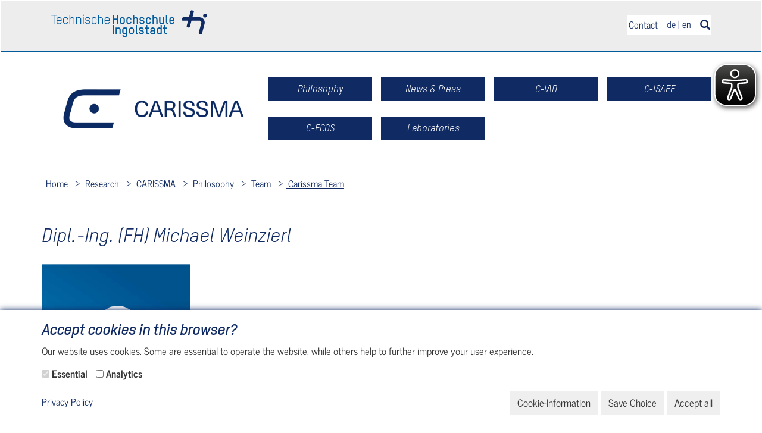

--- FILE ---
content_type: text/html; charset=utf-8
request_url: https://www.thi.de/en/carissma/personnel/dipl-ing-fh-michael-weinzierl/
body_size: 9402
content:
<!DOCTYPE html>
<html lang="en" dir="ltr" class="no-js">
<head>

<meta charset="utf-8">
<!-- 
	********************************************************************************
	*                                                                *****  **     *
	*              TYPO3 by in2code.de - Wir leben TYPO3           ******  ****    *
	*                                                               *****  **      *
	* www.in2code.de / info(at)in2code(dot)de / +49 8031 8873983     *****         *
	*                                                                  **          *
	********************************************************************************

	This website is powered by TYPO3 - inspiring people to share!
	TYPO3 is a free open source Content Management Framework initially created by Kasper Skaarhoj and licensed under GNU/GPL.
	TYPO3 is copyright 1998-2026 of Kasper Skaarhoj. Extensions are copyright of their respective owners.
	Information and contribution at https://typo3.org/
-->


<link rel="icon" href="/_assets/a92153751098915699a1afa17e77f864/Images/favicon.ico" type="image/vnd.microsoft.icon">
<title>Dipl.-Ing. (FH) Michael Weinzierl</title>
<meta name="generator" content="TYPO3 CMS">
<meta name="description" content="Test Engineer CARISSMA - Outdoor test facility -- ">
<meta name="viewport" content="width=device-width, initial-scale=1.0, user-scalable=yes">
<meta name="robots" content="index,follow">
<meta property="og:type" content="website">
<meta property="og:title" content="Carissma Team">
<meta name="twitter:card" content="summary">
<meta name="language" content="de">
<meta name="date" content="2106-02-07">
<meta name="title" content="Dipl.-Ing. (FH) Michael Weinzierl">


<link rel="stylesheet" href="/_assets/f038457a108ded7ca0b077b63bfae195/Css/Main.min.css?1768829540" media="all">
<link rel="stylesheet" href="/_assets/4494abc9f78ce463c181602903984673/Css/style.css?1768829544" media="all">
<link rel="stylesheet" href="/_assets/a92153751098915699a1afa17e77f864/Css/style.css?1768829532" media="all">


<script>
/*<![CDATA[*/
var TYPO3 = Object.assign(TYPO3 || {}, Object.fromEntries(Object.entries({"settings":{"TS":{"tx_in2eyeable_host":"www.thi.de","tx_in2eyeable_license":"0682de0b8ac192aclyqtofdki"}}}).filter((entry) => !['__proto__', 'prototype', 'constructor'].includes(entry[0]))));
/*]]>*/
</script>
<script src="/typo3temp/assets/js/856286ec278428db755ac2f777e12f34.js?1708513098"></script>


<meta property="fb:pages" content="117593495020991" />
<link rel="alternate" hreflang="x-default" href="https://www.thi.de/personen/dipl-ing-fh-michael-weinzierl/"/>
<link rel="alternate" hreflang="de-DE" href="https://www.thi.de/personen/dipl-ing-fh-michael-weinzierl/"/>
<link rel="alternate" hreflang="en-GB" href="https://www.thi.de/en/persons/dipl-ing-fh-michael-weinzierl/"/>
<link rel="canonical" href="https://www.thi.de/en/persons/dipl-ing-fh-michael-weinzierl/"/>
</head>
<body class="page5104">



    <div class="body-bg">
        <a class="skip-link" href="#content">
            Skip to main content
        </a>

        
                



<header class="navbar navbar--subsite">
    <div class="modal fade" id="search-modal" tabindex="-1" role="dialog" aria-labelledby="search-modal" aria-hidden="true">
    <div class="modal-dialog" role="dialog">
        
<div class="tx_solr">
	<div class="row">
		<div class="col-md-12">
			
	
	<form method="get" class="modal-content" id="tx-solr-search-form-pi-results" action="/en/search/" data-suggest="/en/search?type=7384" data-suggest-header="Top Results" accept-charset="utf-8">
		<div class="modal-header">
			<button class="close" type="button" data-dismiss="modal" aria-label="Close"><span aria-hidden="true">&times;</span></button>
		</div>
		<div class="modal-body">
			

			

			<label for="tx-solr-search-query" class="visually-hidden">
				Enter search query
			</label>
			<input type="text"
				   id="tx-solr-search-query"
				   class="search-modal-input tx-solr-suggest tx-solr-suggest-focus tx-solr-q text-1 border-color-blue searchQuery"
				   name="tx_solr[q]"
				   value=""
				   placeholder="Enter search query"
			/>
		</div>
		<div class="modal-footer">
			<button class="submit search-button btn-rectangle btn-rectangle--thi-blue" type="submit" form="tx-solr-search-form-pi-results">
				<span class="navbar__modalsearch glyphicon glyphicon-search"></span>
				<span>Search</span>
			</button>
		</div>
	</form>


		</div>
	</div>
</div>
    </div>
</div>
    <div class="whenscrolldown" style="display:none;">
    <div class="col-sm-12 no-padding">
        <div class="cols3">
            <div class="col-left">
                <div class="align">
                    <a href="/en/"><img src="/_assets/a92153751098915699a1afa17e77f864/Images/thi_logo_b_RGB.svg" width="36" height="34"   alt="" ></a>
                </div>
            </div>
            <div class="col-right">
                <div class="col gotop">
                    <div class="align">
                        <a href="#">
                            jump back to top
                        </a>
                    </div>
                </div>
                <div class="col menu-lang">
                    <div class="align">
						
<div class="language-menu">
	<div class="langmenu quick-link">
		
	</div>
</div>


                    </div>
                </div>
                <div class="col kontakt-link">
                    <div class="align">
                        <a href="/en/university/how-to-get-to-the-university/">Contact</a>
                    </div>
                </div>
                <div class="col links quicklinks">
                    <div class="btn-group" role="group">
                        
                    </div>
                </div>
            </div>
        </div>
    </div>
</div>


    <div class="navbar-top">
        <div class="navbar-top__inner container header-container">
            <div class="col-sm-4 col-xs-12">
                
                        <a class="navbar-brand navbar-brand-image" title="Startseite aufrufen" href="/en/">
                            <img src="/_assets/a92153751098915699a1afa17e77f864/Images/Site/thi_logo_subsite.svg"
                                 alt="Ingolstadt University of Technology"
                                 height="48"
                                 width="264"
                            />
                        </a>
                    
            </div>
            <div class="col-sm-8 text-right hidden-xs">
                <div class="navbar-top-menuitems">
                    <div class="navbar-top-menuitems__item kontakt-link">
                        <a href="/en/university/how-to-get-to-the-university/">Contact</a>
                    </div>
                    <div class="navbar-top-menuitems__item menu-lang">
						
<div class="language-menu">
	<div class="langmenu quick-link">
		
			
				
				
				<a href="/carissma/personen/dipl-ing-fh-michael-weinzierl/">de</a>
			
		
			
				 | 
				
				<a class="active" href="/en/carissma/personnel/dipl-ing-fh-michael-weinzierl/">en</a>
			
		
	</div>
</div>


                    </div>
                    <div class="navbar-top-menuitems__item search-link">
                        <button class="submit navbar__search"
                                type="button"
                                data-toggle="modal"
                                data-target="#search-modal"
                        >
                            <span class="glyphicon glyphicon-search"></span>
                            <span class="sr-only">Search</span>
                        </button>
                    </div>
                </div>
            </div>
        </div>
    </div>

    

    <div class="container header-container">
        <div class="main-navigation">
            <div class="col-xs-6 col-sm-4">
                
                    <a class="main-navigation__logo" href="/en/research/carissma/">
                        <picture>
                            <img src="/fileadmin/_processed_/c/0/csm_Logo_CARISSMA_blau_69840aabdf.webp" width="591" height="180" alt="" />
                        </picture>
                    </a>
                
            </div>
            <div class="col-xs-6 col-sm-8 static-col">
                <button class="navbar-toggle collapsed visible-xs" type="button" data-toggle3=".main-menu">
                    <span class="sr-only">Toggle navigation</span>
                    <span class="icon-bar"></span>
                    <span class="icon-bar"></span>
                    <span class="icon-bar"></span>
                </button>
                <nav class="main-menu row" role="navigation" aria-label="Hauptnavigation">
                    <div class="visible-xs mobile-menu-item close-icon-wrap searchbox--mobile">
                        <button class="submit navbar__search" type="button" data-toggle="modal" data-target="#search-modal"><span class="glyphicon glyphicon-search"></span></button>
                        <span class="icon-close-alt" data-toggle3=".main-menu"></span>
                    </div>
                    <div class="visible-xs mobile-menu-item">
                        <a href="/en/">Home</a>
                    </div>


                    

	<ul class="nav navbar-nav navbar-main">
		
			
			
					<li class="col-sm-3 nav-menuitem np-1 active dropdown">
						<button type="button" class="np-molecule dropdown-toggle" data-toggle="dropdown">
							<span class="np-icon"></span>
							<span class="nav-link">
								Philosophy
								<span class="icon-in glyphicon glyphicon-menu-down"></span>
								<span class="icon-out glyphicon glyphicon-menu-up"></span>
							</span>
						</button>
						
	<div class="mn-main-1 submenu">
		<div class="mn-heading">
			Philosophy
			<button type="button" class="close-submenu-btn icon-close">
				<span class="sr-only">Close submenu</span>
			</button>
		</div>
		<div class="mn-wrap">
			<div class="mn-navblock col-sm-4">
				<ul class="mn-vnavigation">
					
						
								<li class="">
									<a href="/en/research/carissma/philosophy/ueber-uns/">Über uns</a>
								</li>
							
					
						
								<li class="">
									<a href="/en/research/carissma/career/">Career</a>
								</li>
							
					
						
								<li class="active hover">
									<a href="/en/research/carissma/team/">Team</a>
								</li>
							
					
				</ul>
			</div>
		</div>
	</div>

					</li>
				
		
			
			
					<li class="col-sm-3 nav-menuitem np-1 ">
						<span class="np-molecule">
							<span class="np-icon"></span>
							<a class="nav-link" title="News &amp; Press" href="/en/research/carissma/news-press/">
								News &amp; Press
							</a>
						</span>
					</li>
				
		
			
			
					<li class="col-sm-3 nav-menuitem np-1 dropdown">
						<button type="button" class="np-molecule dropdown-toggle" data-toggle="dropdown">
							<span class="np-icon"></span>
							<span class="nav-link">
								C-IAD
								<span class="icon-in glyphicon glyphicon-menu-down"></span>
								<span class="icon-out glyphicon glyphicon-menu-up"></span>
							</span>
						</button>
						
	<div class="mn-main-1 submenu">
		<div class="mn-heading">
			C-IAD
			<button type="button" class="close-submenu-btn icon-close">
				<span class="sr-only">Close submenu</span>
			</button>
		</div>
		<div class="mn-wrap">
			<div class="mn-navblock col-sm-4">
				<ul class="mn-vnavigation">
					
						
								<li class="">
									<a href="/en/research/carissma/c-iad/">C-IAD</a>
								</li>
							
					
						
								<li class="">
									<a href="/en/research/carissma/c-iad/safeguarding-automated-driving-functions-using-mixed-reality/">Safeguarding automated driving functions using mixed-real</a>
								</li>
							
					
						
								<li class="">
									<a href="/en/research/carissma/c-iad/ergonomics-and-human-factors/">Ergonomics and Human Factors</a>
								</li>
							
					
						
								<li class="dropdown-submenu level-1 subdropdown ">
									<a href="/en/research/carissma/c-iad/interventions-in-the-vehicle-dynamics-for-autonomous-driving-maneuvers/">
										Interventions in the vehicle dynamics for autonomous driv
										<span class="icon-in glyphicon glyphicon-menu-down" data-toggle2="subdropdown"></span>
										<span class="icon-out glyphicon glyphicon-menu-up" data-toggle2="subdropdown"></span>
									</a>
									<button type="button" class="glyphicon glyphicon-menu-right" data-toggle2="subdropdown">
										<span class="sr-only">Open submenu</span>
									</button>
									
	<ul class="dropdown-menu level-2 col-sm-4">
		
			
					<li class="">
						<a href="/en/research/carissma/c-iad/interventions-in-the-vehicle-dynamics-for-autonomous-driving-maneuvers/stf/">STF</a>
					</li>
				
		
			
					<li class="">
						<a href="/en/research/carissma/c-iad/interventions-in-the-vehicle-dynamics-for-autonomous-driving-maneuvers/ausm/">AUSM</a>
					</li>
				
		
			
					<li class="">
						<a href="/en/research/carissma/c-iad/interventions-in-the-vehicle-dynamics-for-autonomous-driving-maneuvers/kepf/">KEPF</a>
					</li>
				
		
	</ul>

								</li>
							
					
						
								<li class="">
									<a href="/en/research/carissma/c-iad/safeguarding-functions-and-hw-using-hil-for-automated-driving-sys/">Safeguarding functions and HW using HIL for automated dri</a>
								</li>
							
					
						
								<li class="dropdown-submenu level-1 subdropdown ">
									<a href="/en/research/carissma/research-areas/integrated-safety/machine-learning-for-vehicle-safety-systems/">
										Machine Learning for Vehicle Safety Systems
										<span class="icon-in glyphicon glyphicon-menu-down" data-toggle2="subdropdown"></span>
										<span class="icon-out glyphicon glyphicon-menu-up" data-toggle2="subdropdown"></span>
									</a>
									<button type="button" class="glyphicon glyphicon-menu-right" data-toggle2="subdropdown">
										<span class="sr-only">Open submenu</span>
									</button>
									
	<ul class="dropdown-menu level-2 col-sm-4">
		
			
					<li class="">
						<a href="/en/research/carissma/research-areas/integrated-safety/machine-learning-for-vehicle-safety-systems/sup/">SUP</a>
					</li>
				
		
			
					<li class="">
						<a href="/en/research/carissma/c-iad/machine-learning-for-vehicle-safety-systems/mlpog/">MLPOG</a>
					</li>
				
		
			
					<li class="">
						<a href="/en/research/carissma/research-areas/integrated-safety/machine-learning-for-vehicle-safety-systems/carissma-1/">CARISSMA</a>
					</li>
				
		
			
					<li class="">
						<a href="/en/research/carissma/research-areas/integrated-safety/machine-learning-for-vehicle-safety-systems/olaf/">OLAF</a>
					</li>
				
		
			
					<li class="">
						<a href="/en/research/carissma/research-areas/integrated-safety/machine-learning-for-vehicle-safety-systems/vbd/">VbD</a>
					</li>
				
		
			
					<li class="">
						<a href="/en/research/carissma/research-areas/integrated-safety/machine-learning-for-vehicle-safety-systems/ida/">IDA</a>
					</li>
				
		
			
					<li class="">
						<a href="/en/research/carissma/research-areas/integrated-safety/machine-learning-for-vehicle-safety-systems/itracs/">ITraCS</a>
					</li>
				
		
			
					<li class="">
						<a href="/en/research/carissma/research-areas/integrated-safety/machine-learning-for-vehicle-safety-systems/translate-to-english-kiaf/">KIaF</a>
					</li>
				
		
	</ul>

								</li>
							
					
						
								<li class="dropdown-submenu level-1 subdropdown ">
									<a href="/en/research/carissma/research-areas/integrated-safety/localization-and-exteroceptive-sensors/">
										Localization and Exteroceptive Sensors
										<span class="icon-in glyphicon glyphicon-menu-down" data-toggle2="subdropdown"></span>
										<span class="icon-out glyphicon glyphicon-menu-up" data-toggle2="subdropdown"></span>
									</a>
									<button type="button" class="glyphicon glyphicon-menu-right" data-toggle2="subdropdown">
										<span class="sr-only">Open submenu</span>
									</button>
									
	<ul class="dropdown-menu level-2 col-sm-4">
		
			
					<li class="">
						<a href="/en/research/carissma/research-areas/integrated-safety/localization-and-exteroceptive-sensors/remi/">REMI</a>
					</li>
				
		
			
					<li class="">
						<a href="/en/research/carissma/research-areas/integrated-safety/localization-and-exteroceptive-sensors/modes/">MODES</a>
					</li>
				
		
	</ul>

								</li>
							
					
						
								<li class="">
									<a href="/en/research/carissma/research-areas/technology-field-test-systems-and-methods/sensor-simulation-with-a-focus-on-weather-conditions/">Sensor simulation with a focus on weather conditions</a>
								</li>
							
					
						
								<li class="">
									<a href="/en/research/carissma/research-areas/translate-to-english-c-iad/translate-to-english-simulationsbasierte-stochastische-wirkungsanalyse/">Simulation-based stochastic efficacy analysis</a>
								</li>
							
					
						
								<li class="">
									<a href="/en/research/carissma/research-areas/translate-to-english-c-iad/simulation-based-validation-of-vehicle-safety-functions/">Simulation based validation of vehicle safety functions</a>
								</li>
							
					
				</ul>
			</div>
		</div>
	</div>

					</li>
				
		
			
			
					<li class="col-sm-3 nav-menuitem np-1 dropdown">
						<button type="button" class="np-molecule dropdown-toggle" data-toggle="dropdown">
							<span class="np-icon"></span>
							<span class="nav-link">
								C-ISAFE
								<span class="icon-in glyphicon glyphicon-menu-down"></span>
								<span class="icon-out glyphicon glyphicon-menu-up"></span>
							</span>
						</button>
						
	<div class="mn-main-1 submenu">
		<div class="mn-heading">
			C-ISAFE
			<button type="button" class="close-submenu-btn icon-close">
				<span class="sr-only">Close submenu</span>
			</button>
		</div>
		<div class="mn-wrap">
			<div class="mn-navblock col-sm-4">
				<ul class="mn-vnavigation">
					
						
								<li class="">
									<a href="/en/research/carissma/c-isafe/">C-ISAFE</a>
								</li>
							
					
						
								<li class="">
									<a href="/en/research/carissma/c-isafe/environmental-perception/">Environmental perception</a>
								</li>
							
					
						
								<li class="">
									<a href="/en/research/carissma/c-isafe/unavoidableness-and-crash-severity/">Unavoidableness and crash severity</a>
								</li>
							
					
						
								<li class="">
									<a href="/en/research/carissma/c-isafe/safety-in-bad-weather/">Safety in bad weather</a>
								</li>
							
					
						
								<li class="">
									<a href="/en/research/carissma/c-isafe/pedestrian-safety/">Pedestrian safety</a>
								</li>
							
					
						
								<li class="">
									<a href="/en/research/carissma/c-isafe/safeguarding-automated-driving/">Safeguarding automated driving</a>
								</li>
							
					
						
								<li class="">
									<a href="/en/research/carissma/c-isafe/methods-of-passive-safety/">Methods of passive safety</a>
								</li>
							
					
						
								<li class="">
									<a href="/en/research/carissma/c-isafe-navi/safety-of-new-mobility-concepts/">Safety of new mobility concepts</a>
								</li>
							
					
						
								<li class="">
									<a href="/en/research/carissma/c-isafe-navi/vehicle-interior-occupant-monitoring/">Vehicle Interior Occupant Monitoring</a>
								</li>
							
					
				</ul>
			</div>
		</div>
	</div>

					</li>
				
		
			
			
					<li class="col-sm-3 nav-menuitem np-1 dropdown">
						<button type="button" class="np-molecule dropdown-toggle" data-toggle="dropdown">
							<span class="np-icon"></span>
							<span class="nav-link">
								C-ECOS
								<span class="icon-in glyphicon glyphicon-menu-down"></span>
								<span class="icon-out glyphicon glyphicon-menu-up"></span>
							</span>
						</button>
						
	<div class="mn-main-1 submenu">
		<div class="mn-heading">
			C-ECOS
			<button type="button" class="close-submenu-btn icon-close">
				<span class="sr-only">Close submenu</span>
			</button>
		</div>
		<div class="mn-wrap">
			<div class="mn-navblock col-sm-4">
				<ul class="mn-vnavigation">
					
						
								<li class="">
									<a href="/en/research/carissma/c-ecos/">C-ECOS</a>
								</li>
							
					
						
								<li class="">
									<a href="/en/forschung/carissma/c-ecos/car2x-and-cyber-physical-systems/">Car2X and Cyber-Physical Systems</a>
								</li>
							
					
						
								<li class="dropdown-submenu level-1 subdropdown ">
									<a href="/en/forschung/carissma/c-ecos-navi/cooperative-intelligent-transport-systems/">
										Cooperative Intelligent Transport Systems
										<span class="icon-in glyphicon glyphicon-menu-down" data-toggle2="subdropdown"></span>
										<span class="icon-out glyphicon glyphicon-menu-up" data-toggle2="subdropdown"></span>
									</a>
									<button type="button" class="glyphicon glyphicon-menu-right" data-toggle2="subdropdown">
										<span class="sr-only">Open submenu</span>
									</button>
									
	<ul class="dropdown-menu level-2 col-sm-4">
		
			
					<li class="dropdown-submenu level-1 subdropdown ">
						<a href="/en/forschung/carissma/c-ecos/kooperative-intelligente-verkehrssysteme/translate-to-english-car2x-kommunikation-fuer-verkehrssicherheit-und-effizienz/">
							Car2X Communications for Road Safety and Efficiency
							<span class="icon-in glyphicon glyphicon-menu-down" data-toggle2="subdropdown"></span>
							<span class="icon-out glyphicon glyphicon-menu-up" data-toggle2="subdropdown"></span>
						</a>
						<button type="button" class="glyphicon glyphicon-menu-right" data-toggle2="subdropdown">
							<span class="sr-only">Open submenu</span>
						</button>
						
	<ul class="dropdown-menu level-3 parent">
		
			
					<li class="">
						<a href="/en/forschung/carissma/c-ecos/kooperative-intelligente-verkehrssysteme/translate-to-english-car2x-kommunikation-fuer-verkehrssicherheit-und-effizienz/translate-to-english-etsi-stf-585-mco/">ETSI STF 585 MCO</a>
					</li>
				
		
			
					<li class="">
						<a href="/en/forschung/carissma/c-ecos/kooperative-intelligente-verkehrssysteme/translate-to-english-car2x-kommunikation-fuer-verkehrssicherheit-und-effizienz/translate-to-english-koala-2/">KOALA-2</a>
					</li>
				
		
	</ul>

					</li>
				
		
			
					<li class="">
						<a href="/en/forschung/carissma/c-ecos-navi/cooperative-intelligent-transport-systems/communications-for-autonomuous-drones/">Communications for Autonomuous Drones</a>
					</li>
				
		
	</ul>

								</li>
							
					
						
								<li class="dropdown-submenu level-1 subdropdown ">
									<a href="/en/forschung/carissma/c-ecos-navi/security-in-mobility/">
										Security in Mobility
										<span class="icon-in glyphicon glyphicon-menu-down" data-toggle2="subdropdown"></span>
										<span class="icon-out glyphicon glyphicon-menu-up" data-toggle2="subdropdown"></span>
									</a>
									<button type="button" class="glyphicon glyphicon-menu-right" data-toggle2="subdropdown">
										<span class="sr-only">Open submenu</span>
									</button>
									
	<ul class="dropdown-menu level-2 col-sm-4">
		
			
					<li class="">
						<a href="/en/research/aimotion/researchaimotion/research-projects/devgpt/">DevGPT – Automotive Software Development</a>
					</li>
				
		
			
					<li class="">
						<a href="/en/forschung/carissma/c-ecos-navi/security-in-mobility/hats3-hacking-vehicles/">HATS3 – Hacking vehicles</a>
					</li>
				
		
			
					<li class="">
						<a href="/en/forschung/carissma/c-ecos-navi/security-in-mobility/ibattman-securing-next-generation-bms/">iBattMan – Securing next-generation BMS</a>
					</li>
				
		
			
					<li class="">
						<a href="/en/forschung/carissma/c-ecos-navi/security-in-mobility/marbel-protecting-electrified-vehicles/">MARBEL –  Protecting electrified vehicles</a>
					</li>
				
		
			
					<li class="">
						<a href="/en/forschung/carissma/c-ecos-navi/security-in-mobility/massif-developing-safe-software-for-vehicles/">MASSiF - Developing safe software for vehicles</a>
					</li>
				
		
			
					<li class="">
						<a href="/en/forschung/carissma/c-ecos-navi/security-in-mobility/selfy-creating-self-assessment-protection-and-healing/">SELFY – Creating self-assessment, protection and healing</a>
					</li>
				
		
			
					<li class="">
						<a href="/en/forschung/carissma/c-ecos-navi/security-in-mobility/trade-blockchain-against-plagiarism/">TRADE – Blockchain against plagiarism</a>
					</li>
				
		
			
					<li class="">
						<a href="/en/forschung/carissma/c-ecos-navi/security-in-mobility/reborn-forschung-fuer-sichere-second-life-batterien/">REBORN - Forschung für sichere Second-Life-Batterien</a>
					</li>
				
		
	</ul>

								</li>
							
					
						
								<li class="dropdown-submenu level-1 subdropdown ">
									<a href="/en/research/carissma/c-ecos/safe-electromobility-and-accident-analysis/">
										Safe electromobility and accident analysis
										<span class="icon-in glyphicon glyphicon-menu-down" data-toggle2="subdropdown"></span>
										<span class="icon-out glyphicon glyphicon-menu-up" data-toggle2="subdropdown"></span>
									</a>
									<button type="button" class="glyphicon glyphicon-menu-right" data-toggle2="subdropdown">
										<span class="sr-only">Open submenu</span>
									</button>
									
	<ul class="dropdown-menu level-2 col-sm-4">
		
			
					<li class="">
						<a href="/en/research/carissma/c-ecos/safe-electromobility-and-accident-analysis/cooperative-industrial-projects/">Cooperative Industrial Projects</a>
					</li>
				
		
			
					<li class="">
						<a href="/en/research/carissma/research-areas/safe-electromobility/behaviour-under-extremely-high-loads/">Behaviour under extremely high loads</a>
					</li>
				
		
			
					<li class="dropdown-submenu level-1 subdropdown ">
						<a href="/en/research/carissma/research-areas/safe-electromobility/safe-vehicle-operation/">
							Safe Vehicle Operation
							<span class="icon-in glyphicon glyphicon-menu-down" data-toggle2="subdropdown"></span>
							<span class="icon-out glyphicon glyphicon-menu-up" data-toggle2="subdropdown"></span>
						</a>
						<button type="button" class="glyphicon glyphicon-menu-right" data-toggle2="subdropdown">
							<span class="sr-only">Open submenu</span>
						</button>
						
	<ul class="dropdown-menu level-3 parent">
		
			
					<li class="">
						<a href="/en/research/carissma/research-areas/safe-electromobility/safe-vehicle-operation/safir-ip4-1/">SAFIR IP4-1</a>
					</li>
				
		
			
					<li class="">
						<a href="/en/research/carissma/research-areas/safe-electromobility/safe-vehicle-operation/safir-ip4-3/">SAFIR IP4-3</a>
					</li>
				
		
			
					<li class="">
						<a href="/en/research/carissma/research-areas/safe-electromobility/safe-vehicle-operation/robustness-aging-and-qualification-of-battery-systems-and-their-safety-relevant-components/">Robustness, aging and qualification of battery systems and their safety-relevant components</a>
					</li>
				
		
	</ul>

					</li>
				
		
			
					<li class="dropdown-submenu level-1 subdropdown ">
						<a href="/en/research/carissma/research-areas/safe-electromobility/safe-batterysystems/">
							Safe Batterysystems
							<span class="icon-in glyphicon glyphicon-menu-down" data-toggle2="subdropdown"></span>
							<span class="icon-out glyphicon glyphicon-menu-up" data-toggle2="subdropdown"></span>
						</a>
						<button type="button" class="glyphicon glyphicon-menu-right" data-toggle2="subdropdown">
							<span class="sr-only">Open submenu</span>
						</button>
						
	<ul class="dropdown-menu level-3 parent">
		
			
					<li class="">
						<a href="/en/research/carissma/research-areas/safe-electromobility/safe-batterysystems/hypobatt/">HYPOBATT</a>
					</li>
				
		
			
					<li class="">
						<a href="/en/research/carissma/research-areas/safe-electromobility/safe-batterysystems/prima-batteries/">PRIMA Batteries</a>
					</li>
				
		
			
					<li class="">
						<a href="/en/research/carissma/research-areas/safe-electromobility/safe-batterysystems/sustain/">SUSTAIN</a>
					</li>
				
		
			
					<li class="">
						<a href="/en/research/carissma/research-areas/safe-electromobility/safe-batterysystems/sense-bay/">SENSE BAY</a>
					</li>
				
		
			
					<li class="">
						<a href="/en/research/carissma/research-areas/safe-electromobility/safe-batterysystems/safir-ip4-2/">SAFIR IP4-2</a>
					</li>
				
		
			
					<li class="">
						<a href="/en/research/carissma/research-areas/safe-electromobility/safe-batterysystems/libera/">LIBERA</a>
					</li>
				
		
			
					<li class="">
						<a href="/en/research/carissma/research-areas/safe-electromobility/safe-batterysystems/liko/">LIKO</a>
					</li>
				
		
	</ul>

					</li>
				
		
			
					<li class="">
						<a href="/en/research/carissma/research-areas/safe-electromobility/ahead/">AHEAD</a>
					</li>
				
		
			
					<li class="">
						<a href="/en/research/carissma/research-areas/safe-electromobility/hands-on-experiments-vs-computer-based-simulations-in-energy-storage-laboratories/">Hands-on-Experiments vs. Computer-based Simulations in Energy Storage Laboratories</a>
					</li>
				
		
	</ul>

								</li>
							
					
						
								<li class="">
									<a href="/en/research/carissma/c-ecos/lecture-series-on-electric-mobility/">Lecture Series on Electromobility</a>
								</li>
							
					
				</ul>
			</div>
		</div>
	</div>

					</li>
				
		
			
			
					<li class="col-sm-3 nav-menuitem np-1 dropdown">
						<button type="button" class="np-molecule dropdown-toggle" data-toggle="dropdown">
							<span class="np-icon"></span>
							<span class="nav-link">
								Laboratories
								<span class="icon-in glyphicon glyphicon-menu-down"></span>
								<span class="icon-out glyphicon glyphicon-menu-up"></span>
							</span>
						</button>
						
	<div class="mn-main-1 submenu">
		<div class="mn-heading">
			Laboratories
			<button type="button" class="close-submenu-btn icon-close">
				<span class="sr-only">Close submenu</span>
			</button>
		</div>
		<div class="mn-wrap">
			<div class="mn-navblock col-sm-4">
				<ul class="mn-vnavigation">
					
						
								<li class="">
									<a href="/en/research/carissma/laboratories/abuse-attempts/">Abuse Attempts</a>
								</li>
							
					
						
								<li class="">
									<a href="/en/research/carissma/laboratories/car2x-laboratory/">Car2X Laboratory</a>
								</li>
							
					
						
								<li class="">
									<a href="/en/research/carissma/laboratories/translate-to-english-labor-fuer-nachhaltige-energiesysteme/">[Translate to English:] Labor für Nachhaltige Energiesyst</a>
								</li>
							
					
						
								<li class="">
									<a href="/en/research/carissma/laboratories/driving-simulator-hexapod/">Driving Simulator (Hexapod)</a>
								</li>
							
					
						
								<li class="">
									<a href="/en/research/carissma/laboratories/drop-tower/">Drop Tower</a>
								</li>
							
					
						
								<li class="">
									<a href="/en/research/carissma/laboratories/free-driving-systems-for-automated-driving-tests/">Free driving systems for automated driving tests</a>
								</li>
							
					
						
								<li class="">
									<a href="/en/research/carissma/laboratories/hil-laboratory/">Hil Laboratory</a>
								</li>
							
					
						
								<li class="">
									<a href="/en/research/carissma/laboratories/driving-experience-lab/">Driving Experience Lab</a>
								</li>
							
					
						
								<li class="dropdown-submenu level-1 subdropdown ">
									<a href="/en/research/carissma/laboratories/indoor-test-facility/">
										Indoor test facility
										<span class="icon-in glyphicon glyphicon-menu-down" data-toggle2="subdropdown"></span>
										<span class="icon-out glyphicon glyphicon-menu-up" data-toggle2="subdropdown"></span>
									</a>
									<button type="button" class="glyphicon glyphicon-menu-right" data-toggle2="subdropdown">
										<span class="sr-only">Open submenu</span>
									</button>
									
	<ul class="dropdown-menu level-2 col-sm-4">
		
			
					<li class="">
						<a href="/en/research/carissma/laboratories/crash-system/">Crash system</a>
					</li>
				
		
			
					<li class="">
						<a href="/en/research/carissma/laboratories/fog-system/">Fog system</a>
					</li>
				
		
			
					<li class="">
						<a href="/en/research/carissma/laboratories/rain-system/">Rain system</a>
					</li>
				
		
			
					<li class="">
						<a href="/en/research/carissma/laboratories/indoor-test-facility/light-system/">Light system</a>
					</li>
				
		
	</ul>

								</li>
							
					
						
								<li class="">
									<a href="/en/research/carissma/laboratories/outdoor-test-facility/">Outdoor Test Facility</a>
								</li>
							
					
						
								<li class="">
									<a href="/en/research/carissma/laboratories/mobile-robots/">Mobile robots</a>
								</li>
							
					
						
								<li class="">
									<a href="/en/research/carissma/laboratories/real-lab-high-definition-testbed/">Real Lab High Definition Testbed</a>
								</li>
							
					
						
								<li class="">
									<a href="/en/research/carissma/laboratories/security-in-mobility/">Security in Mobility</a>
								</li>
							
					
						
								<li class="">
									<a href="/en/research/carissma/laboratories/battery-lab/">Battery Lab</a>
								</li>
							
					
						
								<li class="">
									<a href="/en/research/carissma/laboratories/simulation-laboratory/">Simulation Laboratory</a>
								</li>
							
					
						
								<li class="">
									<a href="/en/research/carissma/laboratories/targets/">Targets</a>
								</li>
							
					
						
								<li class="">
									<a href="/en/research/carissma/laboratories/twizy-anton/">Twizy (ANTON)</a>
								</li>
							
					
				</ul>
			</div>
		</div>
	</div>

					</li>
				
		
		<li class="col-sm-4 np-20 dropdown visible-xs quicklinks">
			
			
		</li>
	</ul>










                    
                        <div class="visible-xs mobile-menu-item">
                            <a href="/en/university/how-to-get-to-the-university/">Contact</a>
                        </div>
                    
					<div class="visible-xs mobile-menu-item">
						
<div class="language-menu">
	<div class="langmenu quick-link">
		
			
				
				
				<a href="/carissma/personen/dipl-ing-fh-michael-weinzierl/">de</a>
			
		
			
				 | 
				
				<a class="active" href="/en/carissma/personnel/dipl-ing-fh-michael-weinzierl/">en</a>
			
		
	</div>
</div>


					</div>
                </nav>
            </div>
        </div>
    </div>
</header>

            

        <main id="content" class="main-section">


<section id="p5104" class="">
    

	<div class="container">
    	<div class="row top-content">
		    
				
	
			<div class="breadcrumb-section hidden-xs hidden-sm">
				<div class="container">
					<ol class="breadcrumb">
						<li class=""><a title="Home" href="/en/">
										Home
									</a></li><li class=""><a title="Research" href="/en/research/research-at-thi/">
										Research
									</a></li><li class=""><a title="CARISSMA" href="/en/research/carissma/">
										CARISSMA
									</a></li><li class=""><a title="Philosophy" href="/en/research/carissma/philosophy/ueber-uns/">
										Philosophy
									</a></li><li class=""><a title="Team" href="/en/research/carissma/team/">
										Team
									</a></li><li class="active"><a aria-current="page" title="Carissma Team" href="/en/carissma/personnel/">
										Carissma Team
									</a></li>
					</ol>
				</div>
			</div>
		


		    
    		<div class="col-xs-12 page-stage">
    			
<div id="c3426" class="frame  o-container--spacing-y-nopadding"><a id="c7015"></a><div class="tx-thi-employees"><h1>
        Dipl.-Ing. (FH) Michael Weinzierl
    </h1><hr/><div class="o-row o-row--between o-row--vertical-align"><div class="o-row__col-full o-row__col-1/3@tablet"><img src="/_assets/bca6626aa861aa1e863fe442e25355f8/Images/no-photo.svg" width="250" height="335" alt="" /></div><div class="o-row__col-full o-row__col-2/3@tablet"><div><h4>Test Engineer CARISSMA - Outdoor test facility</h4></div><div><img src="/_assets/bca6626aa861aa1e863fe442e25355f8/Icons/phone.svg"
                             alt="Phone"><a href="tel:+498419348-3383"
                           class="phone">
                            +49 841 9348-3383
                        </a></div><div><img src="/_assets/bca6626aa861aa1e863fe442e25355f8/Icons/mail.svg"
                                 alt="E-Mail"><a class="email" href="mailto:Michael.Weinzierl@carissma.eu">
                                Michael.Weinzierl@carissma.eu
                            </a></div><div></div><div></div><div><span class="employee_label">
                                Room: </span>
                            P108
                        
                    
            </div><div></div><div></div><div></div><div></div></div><div class="o-row__col-full"></div><div class="o-row__col-full"></div></div></div></div>


    		</div>
    	</div>
		
    	<div class="row main-content">
    		<div class="col-sm-8 col-xs-12 main-col-1">
        		
    		</div>
    		<div class="col-md-1 visible-lg">
    		</div>
    		<div class="col-lg-3 col-sm-4 col-xs-12 main-col-2">
			    
				
    		</div>
    	</div>
    </div>


</section>




    </main>

    
<div class="o-container">
    <ul class="c-socialbar">
        <li class="c-socialbar__listitem">
            <a href="https://www.facebook.com/thingolstadt" target="_blank" class="c-socialbar__link" rel="noreferrer" title="THI facebook Profil"><svg xmlns="http://www.w3.org/2000/svg" width="50" height="50"><g fill-rule="nonzero" fill="none"><path d="M45 50c1 0 3-1 3-3V5c0-2-2-3-3-3H3C1 2 0 3 0 5v42c0 2 1 3 3 3h42z" fill="currentColor"/><path d="M36 50V32h6v-7h-6v-5c0-2 1-4 3-4h4v-6h-5c-5 0-8 3-8 9v6h-5v7h5v18h6z" fill="#FFF"/></g></svg></a>
        </li>
        <li class="c-socialbar__listitem">
            <a href="https://www.youtube.com/user/HochschuleIngolstadt" target="_blank" class="c-socialbar__link" rel="noreferrer" title="THI Youtube Profil"><svg xmlns="http://www.w3.org/2000/svg" width="51" height="38"><g fill="none" fill-rule="evenodd"><path d="M49.9999999 9.39320288c0-4.63358746-3.7000426-8.39320244-8.2598808-8.39320244H9.25988062c-4.55775128 0-8.25988075 3.75961498-8.25988075 8.39320244V28.606798c0 4.6320542 3.70212947 8.3932024 8.25988075 8.3932024H41.7401191c4.5598382 0 8.2598808-3.7611482 8.2598808-8.3932024V9.39320288z" fill="currentColor"/><path fill="#FFF" d="M35.4999996 18.5009045l-15 8.9990954v-18z"/></g></svg></a>
        </li>
        <li class="c-socialbar__listitem">
            <a href="https://www.instagram.com/thingolstadt_official" target="_blank" class="c-socialbar__link" rel="noreferrer" title="THI Instagram Profil"><svg xmlns="http://www.w3.org/2000/svg" width="56" height="56"><g transform="translate(3 3)" fill="none" fill-rule="evenodd"><rect stroke="currentColor" stroke-width="5.5" width="50" height="50" rx="10"/><ellipse stroke="currentColor" stroke-width="5.5" cx="23.8" cy="25" rx="11.3" ry="11.8"/><ellipse fill="currentColor" cx="38.8" cy="9.2" rx="3.8" ry="3.9"/></g></svg></a>
        </li>
        <li class="c-socialbar__listitem">
            <a href="https://www.linkedin.com/school/technische-hochschule-ingolstadt" target="_blank" class="c-socialbar__link" rel="noreferrer" title="Linkedin THI Profil"><svg xmlns="http://www.w3.org/2000/svg" width="50" height="50"><g fill-rule="nonzero" fill="none"><path d="M0 3.58164063C0 1.6046875 1.65507812 0 3.6953125 0h42.609375C48.3457031 0 50 1.6046875 50 3.58164063V46.4189453C50 48.3964844 48.3457031 50 46.3046875 50H3.6953125C1.65527344 50 0 48.3966797 0 46.4195312V3.58105469v.00058594z" fill="currentColor"/><path d="M14.6190283 44.7368421V19.5614035H6.43274854v25.1754386H14.619883h-.0008547zm-4.70475874-28.245614c2.90010494 0 4.70561344-1.9103314 4.70561344-4.297706-.0542846-2.44177047-1.8055085-4.29878526-4.6504602-4.29878526-2.84690593 0-4.70626491 1.85701479-4.70626491 4.29856936 0 2.3873746 1.80485715 4.297706 4.59660984 4.297706h.05385041l.00065142.0002159zM18.128655 44.7359884h7.8544803V31.0008848c0-.7341894.0512615-1.4702996.2587677-1.9946901.5675665-1.4694458 1.8599695-2.990541 4.0303782-2.990541 2.8415232 0 3.9789117 2.255498 3.9789117 5.5625515v13.1577832h7.8540703V30.6322961c0-7.5551073-3.8745435-11.0708926-9.0423101-11.0708926-4.2368592 0-6.0976489 2.4648701-7.1314893 4.1436879h.0522867v-3.5661541h-7.8544804c.1025229 2.3075743-.0006151 24.5979048-.0006151 24.5979048v-.0008537z" fill="#FFF"/></g></svg></a>
        </li>
    </ul>
</div>

<footer class="c-footer">
    <div class="o-container o-container--small">
        <div class="c-footer__upperrow o-row o-row--between o-row--vertical-align">
            <div class="c-footer__list o-row__col-full o-row__col-2/3@tablet">
                
                    <a href="/en/">
                        <img class="c-footer__logo" alt="Technische Hochschule Ingolstadt" src="/_assets/a92153751098915699a1afa17e77f864/Images/thi_logo_white_2026.svg" width="999" height="145" />
                    </a>
                
            </div>
            <div class="c-footer__list c-footer__address o-row__col-full o-row__col-1/3@tablet">
                <ul class="c-footer__linklist">
                    <li class="c-footer__listitem">
                        Esplanade 10<br>85049 Ingolstadt</li>
                    <li class="c-footer__listitem">
                        <a class="c-footer__link" href="tel:+4984193480">
                            Phone: +49 841 9348-0
                        </a>
                    </li>
                    <li class="c-footer__listitem">
                        <a class="c-footer__link" href="mailto:info@thi.de">
                            Mail: info@thi.de
                        </a>
                    </li>
                </ul>
            </div>
        </div>
        <div class="o-row o-row--between o-row--vertical-align">
            <div class="c-footer__list o-row__col-full o-row__col-1/3@tablet">
                
<div id="c19370" class="frame  o-container--spacing-y-nopadding"><a id="c19576"></a><h3 class="c-footer__listheading">Legal notes</h3><ul class="c-footer__linklist"><li class="c-footer__listitem"><a class="c-footer__link" href="/en/misc/imprint/" title="Imprint"><span>Imprint</span></a></li><li class="c-footer__listitem"><a class="c-footer__link" href="/en/misc/data-protection/" title="Data protection"><span>Data protection</span></a></li></ul></div>


            </div>
            <div class="c-footer__list o-row__col-full o-row__col-1/3@tablet">
                
<div id="c19371" class="frame  o-container--spacing-y-nopadding"><a id="c19577"></a><h3 class="c-footer__listheading">Any Questions?</h3><ul class="c-footer__linklist"><li class="c-footer__listitem"><a class="c-footer__link" href="/en/university/university-profile/hochschulorganisation/service-center-study-affairs/" title="Service Center Study Affairs"><span>Service Center Study Affairs</span></a></li><li class="c-footer__listitem"><a class="c-footer__link" href="/en/studies/thi-counselling-services/counselling-for-prospective-students/" title="Counselling for prospective students"><span>Counselling for prospective students</span></a></li><li class="c-footer__listitem"><a class="c-footer__link" href="/en/university/university-profile/university-management/international-office/" title="International Office"><span>International Office</span></a></li></ul></div>


            </div>
            <div class="c-footer__list o-row__col-full o-row__col-1/3@tablet">
                
<div id="c19372" class="frame  o-container--spacing-y-nopadding"><a id="c19578"></a><h3 class="c-footer__listheading">General information</h3><ul class="c-footer__linklist"><li class="c-footer__listitem"><a class="c-footer__link" href="/en/university/how-to-get-to-the-university/" title="General contact and directions"><span>General contact and directions</span></a></li><li class="c-footer__listitem"><a class="c-footer__link" href="/en/service/marketplace/" title="Marketplace"><span>Marketplace</span></a></li><li class="c-footer__listitem"><a class="c-footer__link" href="/en/misc/website-feedback/" title="Website Feedback"><span>Website Feedback</span></a></li></ul></div>


            </div>
        </div>
    </div>
</footer>


    
<div id="c22496" class="frame  o-container--spacing-y-nopadding"><a id="c27546"></a><header></header><div class="c-awardsslider" data-role="awards-slider"><div data-role="slide"><img class="c-awardsslider__item" src="/fileadmin/_processed_/e/4/csm_Award-Top-Hochschule-De_ff29ab4019.webp" width="187" height="160" alt="" /></div><div data-role="slide"><img class="c-awardsslider__item" alt="[Translate to English:] Logo Akkreditierungsrat: Systemakkreditiert" src="/fileadmin/_processed_/2/8/csm_AR-Siegel_Systemakkreditierung_bc4ea3377d.webp" width="160" height="160" /></div><div data-role="slide"><img class="c-awardsslider__item" src="/fileadmin/_processed_/0/f/csm_Logo_Bayern_barrierefrei_RGB_74e7588ce2.webp" width="227" height="160" alt="" /></div><div data-role="slide"><img class="c-awardsslider__item" alt="Logo des Bayerischen Wissenschaftsforums (BayWISS)" src="/fileadmin/_processed_/2/4/csm_BayWISS_Logo_13022017_6eeaebce32.webp" width="299" height="160" /></div><div data-role="slide"><img class="c-awardsslider__item" src="/fileadmin/_processed_/b/e/csm_Charta_Vielfalt_logo_1720d6d0ec.webp" width="503" height="160" alt="" /></div><div data-role="slide"><img class="c-awardsslider__item" src="/fileadmin/_processed_/b/f/csm_DAAD_160_100_38e1319b8a.webp" width="256" height="160" alt="" /></div><div data-role="slide"><img class="c-awardsslider__item" src="/fileadmin/_processed_/5/a/csm_EUA_Logo_2020_160_100_3d4e1f50ce.webp" width="256" height="160" alt="" /></div><div data-role="slide"><img class="c-awardsslider__item" src="/fileadmin/_processed_/c/9/csm_FidH_Logo_160_100_04f5a15231.webp" width="256" height="160" alt="" /></div><div data-role="slide"><img class="c-awardsslider__item" src="/fileadmin/_processed_/a/b/csm_hochschule_dual_u_f_RGB_14310f0ce6.webp" width="299" height="160" alt="" /></div><div data-role="slide"><img class="c-awardsslider__item" src="/fileadmin/_processed_/b/b/csm_HRKAudit_55384b133e.webp" width="151" height="160" alt="" /></div><div data-role="slide"><img class="c-awardsslider__item" src="/fileadmin/_processed_/5/3/csm_vhb_virtuelle_hochschule_bayern_Logo_70d823ee62.webp" width="329" height="160" alt="" /></div><div data-role="slide"><img class="c-awardsslider__item" src="/fileadmin/_processed_/0/f/csm_weiterbildungs-audit_logo_e088c4e73a.webp" width="285" height="160" alt="" /></div><div data-role="slide"><img class="c-awardsslider__item" src="/fileadmin/_processed_/e/4/csm_Logo_Weltoffene_Hochschulen_gegen_Fremdenfeindlichkeit_af668db01f.webp" width="240" height="160" alt="" /></div><div data-role="slide"><img class="c-awardsslider__item" src="/fileadmin/daten/allgemein/Logos/bayernweit_Logo_positiv.svg" width="241" height="160" alt="" /></div></div></div>




    </div>



<script id="powermail_conditions_container" data-condition-uri="https://www.thi.de/en/carissma/personnel?type=3132"></script>
<script src="/_assets/d8197c5c536f0c471d58375283e1f483/public/js/eyeAble.js?1768829543"></script>
<script src="/_assets/d8197c5c536f0c471d58375283e1f483/config.js?1768829540"></script>

<script data-main="/_assets/a92153751098915699a1afa17e77f864/JavaScript/basic" src="/_assets/a92153751098915699a1afa17e77f864/JavaScript/Vendor/require.js" ></script><script src="/_assets/a92153751098915699a1afa17e77f864/JavaScript/in2cookiemodal/config.js"></script><script src="/_assets/a92153751098915699a1afa17e77f864/JavaScript/in2cookiemodal/in2cookiemodal.js"></script>
</body>
</html>

--- FILE ---
content_type: image/svg+xml
request_url: https://www.thi.de/_assets/bca6626aa861aa1e863fe442e25355f8/Icons/mail.svg
body_size: 271
content:
<svg width="16" height="13" viewBox="0 0 16 13" fill="none" xmlns="http://www.w3.org/2000/svg">
<path fill-rule="evenodd" clip-rule="evenodd" d="M2.4 1H13.6C14.37 1 15 1.61875 15 2.375V10.625C15 11.3813 14.37 12 13.6 12H2.4C1.63 12 1 11.3813 1 10.625V2.375C1 1.61875 1.63 1 2.4 1Z" stroke="#025A9B" stroke-width="1.5" stroke-linecap="round" stroke-linejoin="round"/>
<path d="M15 2L8 7L1 2" stroke="#025A9B" stroke-width="1.5" stroke-linecap="round" stroke-linejoin="round"/>
</svg>


--- FILE ---
content_type: image/svg+xml
request_url: https://www.thi.de/_assets/a92153751098915699a1afa17e77f864/Images/thi_logo_white_2026.svg
body_size: 1797
content:
<svg xmlns="http://www.w3.org/2000/svg" data-name="thi-logo" viewBox="0 0 999 145">
  <path d="M210.91 7.08V56.1h-7.24V7.08h-18.91V.7h45.06v6.38zm43.4 37.2h7c-1.32 6.92-7.32 12.92-17.43 12.92-11.67 0-18.6-8.48-18.6-21.4 0-11.67 6.85-20.31 18.37-20.31 8.95 0 15.25 5.29 17.28 13.77.54 2.26.78 5.06.78 8.48h-29.58c.31 9.73 5.29 14.16 11.75 14.16 5.76 0 9.5-3.19 10.43-7.63Zm-22.1-11.75h22.73c-.7-7.7-5.21-11.75-11.29-11.75s-10.74 4.2-11.44 11.75m72.04-1.95h-7.16c-.47-5.6-4.36-9.49-9.81-9.49-7 0-11.29 5.84-11.29 15.25s4.28 15.25 11.29 15.25c5.45 0 9.34-4.36 9.81-10.04h7.16c-.78 9.03-7.24 15.64-16.89 15.64-11.44 0-18.6-8.01-18.6-20.85s7.16-20.85 18.6-20.85c9.5 0 16.11 6.22 16.89 15.1Zm14.96-9.02c2.72-3.97 7.16-5.84 11.75-5.84 9.03 0 14.32 5.45 14.32 16.26V56.1h-6.85V32.52c0-8.25-3.42-11.21-9.11-11.21s-10.27 4.13-10.27 12.14v22.64h-6.85V.7h6.85v20.85h.16Zm68.88 10.42V56.1h-6.85V32.52c0-8.25-3.42-11.21-9.11-11.21s-10.27 4.2-10.27 12.14v22.64h-6.85V16.58h6.62v5.21h.16c2.41-3.66 6.69-6.07 11.99-6.07 9.03 0 14.32 5.45 14.32 16.26Zm9.73-23.57V.7h6.85v7.7h-6.85Zm0 47.7V16.58h6.85v39.53zm46.9-27.16h-6.69c0-5.29-3.27-8.17-8.79-8.17-4.75 0-7.71 2.18-7.71 5.6 0 4.12 2.88 4.82 9.49 6.38 7.24 1.79 14.94 3.42 14.94 12.61 0 7.08-6.07 11.83-15.64 11.83-10.35 0-16.5-4.98-16.58-14.24h6.93c0 5.68 3.58 8.79 9.73 8.79 5.14 0 8.56-2.33 8.56-5.91 0-4.59-3.27-5.45-10.9-7.31-6.62-1.63-13.39-2.96-13.39-11.59 0-6.77 5.99-11.44 14.63-11.44 9.65 0 15.41 4.75 15.41 13.46Zm43.16 1.63h-7.16c-.47-5.6-4.36-9.49-9.81-9.49-7 0-11.29 5.84-11.29 15.25s4.28 15.25 11.29 15.25c5.45 0 9.34-4.36 9.81-10.04h7.16c-.78 9.03-7.24 15.64-16.89 15.64-11.44 0-18.6-8.01-18.6-20.85s7.16-20.85 18.6-20.85c9.49 0 16.11 6.22 16.89 15.1Zm15.47-9.02c2.72-3.97 7.16-5.84 11.75-5.84 9.03 0 14.32 5.45 14.32 16.26V56.1h-6.85V32.52c0-8.25-3.42-11.21-9.11-11.21s-10.27 4.13-10.27 12.14v22.64h-6.85V.7h6.85v20.85h.16Zm62.37 22.72h7c-1.32 6.92-7.32 12.92-17.43 12.92-11.67 0-18.6-8.48-18.6-21.4 0-11.67 6.85-20.31 18.37-20.31 8.95 0 15.25 5.29 17.28 13.77.55 2.26.78 5.06.78 8.48h-29.58c.31 9.73 5.29 14.16 11.75 14.16 5.76 0 9.49-3.19 10.43-7.63Zm-22.11-11.75h22.73c-.7-7.7-5.21-11.75-11.29-11.75s-10.74 4.2-11.44 11.75m93.14 23.58v-25.6H608.5v25.6h-7.16V.7h7.16v23.5h28.25V.7h7.24v55.4h-7.24Zm53.07-19.77c0 12.92-7.24 20.85-18.83 20.85s-18.76-7.94-18.76-20.85 7.16-20.85 18.76-20.85 18.83 7.94 18.83 20.85m-30.43 0c0 9.42 4.44 15.25 11.6 15.25s11.67-5.84 11.67-15.25-4.44-15.25-11.67-15.25-11.6 5.84-11.6 15.25m72.72-5.76h-7.16c-.47-5.6-4.36-9.49-9.81-9.49-7 0-11.29 5.84-11.29 15.25s4.28 15.25 11.29 15.25c5.45 0 9.34-4.36 9.81-10.04h7.16c-.78 9.03-7.24 15.64-16.89 15.64-11.44 0-18.6-8.01-18.6-20.85s7.16-20.85 18.6-20.85c9.49 0 16.11 6.22 16.89 15.1Zm15.47-9.02c2.72-3.97 7.16-5.84 11.75-5.84 9.03 0 14.32 5.45 14.32 16.26V56.1h-6.85V32.52c0-8.25-3.42-11.21-9.11-11.21s-10.27 4.13-10.27 12.14v22.64h-6.85V.7h6.85v20.85h.16Zm64.24 7.39h-6.69c0-5.29-3.27-8.17-8.79-8.17-4.75 0-7.71 2.18-7.71 5.6 0 4.12 2.88 4.82 9.49 6.38 7.24 1.79 14.94 3.42 14.94 12.61 0 7.08-6.07 11.83-15.64 11.83-10.35 0-16.5-4.98-16.58-14.24h6.93c0 5.68 3.58 8.79 9.73 8.79 5.14 0 8.56-2.33 8.56-5.91 0-4.59-3.27-5.45-10.9-7.31-6.62-1.63-13.39-2.96-13.39-11.59 0-6.77 5.99-11.44 14.63-11.44 9.65 0 15.41 4.75 15.41 13.46Zm43.4 1.63h-7.16c-.47-5.6-4.36-9.49-9.81-9.49-7 0-11.29 5.84-11.29 15.25s4.28 15.25 11.29 15.25c5.45 0 9.34-4.36 9.81-10.04h7.16c-.78 9.03-7.24 15.64-16.89 15.64-11.44 0-18.6-8.01-18.6-20.85s7.16-20.85 18.6-20.85c9.49 0 16.11 6.22 16.89 15.1Zm15.49-9.02c2.72-3.97 7.16-5.84 11.75-5.84 9.03 0 14.32 5.45 14.32 16.26V56.1h-6.85V32.52c0-8.25-3.42-11.21-9.11-11.21s-10.27 4.13-10.27 12.14v22.64h-6.85V.7h6.85v20.85h.16Zm34.57 19.14V16.58h6.85v23.58c0 8.25 3.42 11.21 9.11 11.21s10.27-4.2 10.27-12.14V16.59h6.85v39.53h-6.62v-5.21h-.16c-2.41 3.66-6.77 6.07-12.06 6.07-9.03 0-14.24-5.45-14.24-16.26Zm42.76 15.41V.7h6.85v55.4h-6.85Zm43.57-11.83h7c-1.32 6.92-7.32 12.92-17.43 12.92-11.67 0-18.6-8.48-18.6-21.4 0-11.67 6.85-20.31 18.37-20.31 8.95 0 15.25 5.29 17.28 13.77.55 2.26.78 5.06.78 8.48h-29.58c.31 9.73 5.29 14.16 11.75 14.16 5.76 0 9.49-3.19 10.43-7.63ZM969.5 32.53h22.73c-.7-7.7-5.21-11.75-11.29-11.75s-10.74 4.2-11.44 11.75m-765.89 97.45v-55.4h7.16v55.4zm51.68-24.12v24.12h-6.85V106.4c0-8.25-3.42-11.21-9.11-11.21s-10.27 4.2-10.27 12.14v22.64h-6.85V90.44h6.62v5.21h.16c2.41-3.66 6.69-6.07 11.99-6.07 9.03 0 14.32 5.45 14.32 16.26Zm36.92-9.65h.16v-5.76h6.62v37.12c0 11.59-6.23 17.43-17.28 17.43-10.12 0-16.11-4.75-16.34-12.53h6.85c.23 4.59 3.81 7.24 9.57 7.24 7 0 10.51-3.66 10.51-12.45v-4.28h-.16c-2.8 4.36-6.77 6.61-11.75 6.61-10.2 0-16.73-7.94-16.73-20.08s6.54-20.08 16.73-20.08c5.06 0 9.11 2.26 11.83 6.77Zm-21.41 13.31c0 8.64 4.2 14.32 10.66 14.32 6.85 0 11.05-5.52 11.05-14.32s-4.2-14.4-11.05-14.4c-6.46 0-10.66 5.68-10.66 14.4m73 .7c0 12.92-7.24 20.85-18.83 20.85s-18.76-7.94-18.76-20.85 7.16-20.85 18.76-20.85 18.83 7.94 18.83 20.85m-30.43 0c0 9.42 4.44 15.25 11.6 15.25s11.67-5.84 11.67-15.25-4.44-15.25-11.67-15.25-11.6 5.84-11.6 15.25m38.48 19.76v-55.4h6.85v55.4zm46.64-27.16h-6.69c0-5.29-3.27-8.17-8.79-8.17-4.75 0-7.71 2.18-7.71 5.6 0 4.12 2.88 4.82 9.49 6.38 7.24 1.79 14.94 3.42 14.94 12.61 0 7.08-6.07 11.83-15.64 11.83-10.35 0-16.5-4.98-16.58-14.24h6.93c0 5.68 3.58 8.79 9.73 8.79 5.14 0 8.56-2.33 8.56-5.91 0-4.59-3.27-5.45-10.9-7.31-6.62-1.63-13.39-2.96-13.39-11.59 0-6.77 5.99-11.44 14.63-11.44 9.65 0 15.41 4.75 15.41 13.46Zm28.35 21.4v5.6c-1.17.31-2.96.47-4.36.47-7.55 0-10.74-3.19-10.74-11.36V95.9h-6.85v-5.45h6.85v-9.57h6.85v9.57h7.86v5.45h-7.86v22.33c0 4.51 1.48 6.38 5.45 6.38 1.01 0 2.1-.16 2.8-.39m40.77-19.53v15.17c0 4.36.39 7.7.93 10.12h-6.23c-.39-1.79-.55-3.97-.55-5.76h-.16c-2.72 4.2-7.32 6.61-13.7 6.61-8.25 0-13.39-4.9-13.39-11.59s3.66-10.66 15.02-12.45c3.5-.54 8.33-1.09 11.44-1.32v-1.56c0-6.54-3.66-9.26-8.95-9.26-5.76 0-8.8 3.19-9.03 7.86h-6.85c.39-7.47 5.84-13.15 15.88-13.15s15.57 4.9 15.57 15.33Zm-6.61 5.99c-3.04.23-7.32.7-10.35 1.25-6.77 1.01-9.11 2.96-9.11 6.85s2.96 6.77 8.09 6.77c3.19 0 6.23-1.09 8.17-3.11 2.41-2.49 3.19-4.67 3.19-9.34v-2.41Zm43.3 19.3v-5.76h-.16c-2.18 4.12-6.77 6.69-12.14 6.69-10.12 0-16.58-8.17-16.58-20.78s6.46-20.7 16.5-20.7c5.29 0 9.88 2.49 12.06 6.46h.16V74.57h6.85v55.4h-6.69Zm-21.71-19.84c0 9.26 4.36 15.25 11.13 15.25s10.82-5.84 10.82-15.25-4.28-15.17-10.82-15.17-11.13 5.91-11.13 15.17m57.89 14.08v5.6c-1.17.31-2.96.47-4.36.47-7.55 0-10.74-3.19-10.74-11.36V95.9h-6.85v-5.45h6.85v-9.57h6.85v9.57h7.86v5.45h-7.86v22.33c0 4.51 1.48 6.38 5.45 6.38 1.01 0 2.1-.16 2.8-.39" fill="#ffffff"/>
  <circle cx="132.11" cy="10.14" r="10.14" fill="#ffffff"/>
  <path d="m0 56.11 4.91-18.47h36.88L51.69.69h18.52l-9.9 36.95h51c11.6 0 20.04 11 17.04 22.21l-18.8 70.16H91.03l18.95-70.6c.45-1.66-.81-3.29-2.52-3.29H55.44l-9.98 36.95H26.94l10.02-36.95H0Z" fill="#ffffff"/>
</svg>


--- FILE ---
content_type: image/svg+xml
request_url: https://www.thi.de/_assets/bca6626aa861aa1e863fe442e25355f8/Icons/phone.svg
body_size: 575
content:
<svg width="15" height="15" viewBox="0 0 15 15" fill="none" xmlns="http://www.w3.org/2000/svg">
<path fill-rule="evenodd" clip-rule="evenodd" d="M13.9996 10.733V12.69C14.0011 13.0574 13.8473 13.4083 13.5761 13.6567C13.3048 13.905 12.9413 14.0278 12.5747 13.9947C10.5633 13.7766 8.63128 13.0906 6.93379 11.992C5.35449 10.9904 4.01552 9.65413 3.01197 8.07797C1.90731 6.37614 1.21986 4.43855 1.00531 2.42217C0.972284 2.05743 1.09438 1.69562 1.34178 1.42514C1.58918 1.15466 1.93909 1.00041 2.30605 1.00006H4.26695C4.92311 0.993619 5.48239 1.47364 5.57422 2.12209C5.65699 2.74838 5.81048 3.36332 6.03177 3.95517C6.21135 4.43195 6.09649 4.96943 5.73763 5.33161L4.90752 6.16008C5.838 7.79325 7.19292 9.14549 8.82933 10.0741L9.65945 9.24566C10.0223 8.88751 10.5609 8.77288 11.0386 8.9521C11.6316 9.17295 12.2478 9.32614 12.8753 9.40874C13.5326 9.50128 14.0161 10.0707 13.9996 10.733Z" stroke="#025A9B" stroke-width="1.5" stroke-linecap="round" stroke-linejoin="round"/>
</svg>


--- FILE ---
content_type: application/javascript; charset=utf-8
request_url: https://www.thi.de/_assets/a92153751098915699a1afa17e77f864/JavaScript/Vendor/bootstrap3-typeahead.min.js?1768829235623
body_size: 2255
content:
!function(t,e){"use strict";"undefined"!=typeof module&&module.exports?module.exports=e(require("jquery")):"function"==typeof define&&define.amd?define(["jquery"],function(t){return e(t)}):e(t.jQuery)}(this,function(u){"use strict";var o=function(t,e){this.$element=u(t),this.options=u.extend({},u.fn.typeahead.defaults,e),this.matcher=this.options.matcher||this.matcher,this.sorter=this.options.sorter||this.sorter,this.select=this.options.select||this.select,this.autoSelect="boolean"==typeof this.options.autoSelect?this.options.autoSelect:!0,this.highlighter=this.options.highlighter||this.highlighter,this.render=this.options.render||this.render,this.updater=this.options.updater||this.updater,this.displayText=this.options.displayText||this.displayText,this.source=this.options.source,this.delay=this.options.delay,this.$menu=u(this.options.menu),this.$appendTo=this.options.appendTo?u(this.options.appendTo):null,this.shown=!1,this.listen(),this.showHintOnFocus="boolean"==typeof this.options.showHintOnFocus?this.options.showHintOnFocus:!1,this.afterSelect=this.options.afterSelect,this.addItem=!1};o.prototype={constructor:o,select:function(){var t=this.$menu.find(".active").data("value");if(this.$element.data("active",t),this.autoSelect||t){var e=this.updater(t);e||(e=""),this.$element.val(this.displayText(e)||e).change(),this.afterSelect(e)}return this.hide()},updater:function(t){return t},setSource:function(t){this.source=t},show:function(){var t,e=u.extend({},this.$element.position(),{height:this.$element[0].offsetHeight});t="function"==typeof this.options.scrollHeight?this.options.scrollHeight.call():this.options.scrollHeight;var s;return s=this.shown?this.$menu:this.$appendTo?this.$menu.appendTo(this.$appendTo):this.$menu.insertAfter(this.$element),s.css({top:e.top+e.height+t,left:e.left}).show(),this.shown=!0,this},hide:function(){return this.$menu.hide(),this.shown=!1,this},lookup:function(t){if("undefined"!=typeof t&&null!==t?this.query=t:this.query=this.$element.val()||"",this.query.length<this.options.minLength)return this.shown?this.hide():this;var e=u.proxy(function(){u.isFunction(this.source)?this.source(this.query,u.proxy(this.process,this)):this.source&&this.process(this.source)},this);clearTimeout(this.lookupWorker),this.lookupWorker=setTimeout(e,this.delay)},process:function(t){var e=this;return t=u.grep(t,function(t){return e.matcher(t)}),t=this.sorter(t),t.length||this.options.addItem?(t.length>0?this.$element.data("active",t[0]):this.$element.data("active",null),this.options.addItem&&t.push(this.options.addItem),"all"==this.options.items?this.render(t).show():this.render(t.slice(0,this.options.items)).show()):this.shown?this.hide():this},matcher:function(t){var e=this.displayText(t);return~e.toLowerCase().indexOf(this.query.toLowerCase())},sorter:function(t){for(var e,s=[],i=[],n=[];e=t.shift();){var o=this.displayText(e);o.toLowerCase().indexOf(this.query.toLowerCase())?~o.indexOf(this.query)?i.push(e):n.push(e):s.push(e)}return s.concat(i,n)},highlighter:function(t){var e,s,i,n,o,h=u("<div></div>"),r=this.query,a=t.toLowerCase().indexOf(r.toLowerCase());if(e=r.length,0===e)return h.text(t).html();for(;a>-1;)s=t.substr(0,a),i=t.substr(a,e),n=t.substr(a+e),o=u("<strong></strong>").text(i),h.append(document.createTextNode(s)).append(o),t=n,a=t.toLowerCase().indexOf(r.toLowerCase());return h.append(document.createTextNode(t)).html()},render:function(t){var i=this,n=this,o=!1;return t=u(t).map(function(t,e){var s=n.displayText(e);return t=u(i.options.item).data("value",e),t.find("a").html(i.highlighter(s)),s==n.$element.val()&&(t.addClass("active"),n.$element.data("active",e),o=!0),t[0]}),this.autoSelect&&!o&&(t.first().addClass("active"),this.$element.data("active",t.first().data("value"))),this.$menu.html(t),this},displayText:function(t){return"undefined"!=typeof t&&"undefined"!=typeof t.name&&t.name||t},next:function(t){var e=this.$menu.find(".active").removeClass("active"),s=e.next();s.length||(s=u(this.$menu.find("li")[0])),s.addClass("active")},prev:function(t){var e=this.$menu.find(".active").removeClass("active"),s=e.prev();s.length||(s=this.$menu.find("li").last()),s.addClass("active")},listen:function(){this.$element.on("focus",u.proxy(this.focus,this)).on("blur",u.proxy(this.blur,this)).on("keypress",u.proxy(this.keypress,this)).on("keyup",u.proxy(this.keyup,this)),this.eventSupported("keydown")&&this.$element.on("keydown",u.proxy(this.keydown,this)),this.$menu.on("click",u.proxy(this.click,this)).on("mouseenter","li",u.proxy(this.mouseenter,this)).on("mouseleave","li",u.proxy(this.mouseleave,this))},destroy:function(){this.$element.data("typeahead",null),this.$element.data("active",null),this.$element.off("focus").off("blur").off("keypress").off("keyup"),this.eventSupported("keydown")&&this.$element.off("keydown"),this.$menu.remove()},eventSupported:function(t){var e=t in this.$element;return e||(this.$element.setAttribute(t,"return;"),e="function"==typeof this.$element[t]),e},move:function(t){if(this.shown)switch(t.keyCode){case 9:case 13:case 27:t.preventDefault();break;case 38:if(t.shiftKey)return;t.preventDefault(),this.prev();break;case 40:if(t.shiftKey)return;t.preventDefault(),this.next()}},keydown:function(t){this.suppressKeyPressRepeat=~u.inArray(t.keyCode,[40,38,9,13,27]),this.shown||40!=t.keyCode?this.move(t):this.lookup()},keypress:function(t){this.suppressKeyPressRepeat||this.move(t)},keyup:function(t){switch(t.keyCode){case 40:case 38:case 16:case 17:case 18:break;case 9:case 13:if(!this.shown)return;this.select();break;case 27:if(!this.shown)return;this.hide();break;default:this.lookup()}t.preventDefault()},focus:function(t){this.focused||(this.focused=!0,this.options.showHintOnFocus&&this.lookup(""))},blur:function(t){this.focused=!1,!this.mousedover&&this.shown&&this.hide()},click:function(t){t.preventDefault(),this.select(),this.$element.focus()},mouseenter:function(t){this.mousedover=!0,this.$menu.find(".active").removeClass("active"),u(t.currentTarget).addClass("active")},mouseleave:function(t){this.mousedover=!1,!this.focused&&this.shown&&this.hide()}};var t=u.fn.typeahead;u.fn.typeahead=function(i){var n=arguments;return"string"==typeof i&&"getActive"==i?this.data("active"):this.each(function(){var t=u(this),e=t.data("typeahead"),s="object"==typeof i&&i;e||t.data("typeahead",e=new o(this,s)),"string"==typeof i&&(n.length>1?e[i].apply(e,Array.prototype.slice.call(n,1)):e[i]())})},u.fn.typeahead.defaults={source:[],items:8,menu:'<ul class="typeahead dropdown-menu" role="listbox"></ul>',item:'<li><a class="dropdown-item" href="#" role="option"></a></li>',minLength:1,scrollHeight:0,autoSelect:!0,afterSelect:u.noop,addItem:!1,delay:0},u.fn.typeahead.Constructor=o,u.fn.typeahead.noConflict=function(){return u.fn.typeahead=t,this},u(document).on("focus.typeahead.data-api",'[data-provide="typeahead"]',function(t){var e=u(this);e.data("typeahead")||e.typeahead(e.data())})});

--- FILE ---
content_type: application/javascript; charset=utf-8
request_url: https://www.thi.de/_assets/a92153751098915699a1afa17e77f864/JavaScript/Vendor/parsley.js?1768829235623
body_size: 10874
content:
!function(e){if(typeof define==="function"&&define.amd){define(["jquery"],e)}else if(typeof exports==="object"){module.exports=e(require("jquery"))}else{e(jQuery)}}(function(o){if("undefined"===typeof o&&"undefined"!==typeof window.jQuery)o=window.jQuery;var e=1,t={};var u={attr:function(e,t,i){var n,r,s=new RegExp("^"+t,"i");if("undefined"===typeof i)i={};else{for(var a in i){if(i.hasOwnProperty(a))delete i[a]}}if("undefined"===typeof e||"undefined"===typeof e[0])return i;r=e[0].attributes;for(var a=r.length;a--;){n=r[a];if(n&&n.specified&&s.test(n.name)){i[this.camelize(n.name.slice(t.length))]=this.deserializeValue(n.value)}}return i},checkAttr:function(e,t,i){return e.is("["+t+i+"]")},setAttr:function(e,t,i,n){e[0].setAttribute(this.dasherize(t+i),String(n))},generateID:function(){return""+e++},deserializeValue:function(t){var e;try{return t?t=="true"||(t=="false"?false:t=="null"?null:!isNaN(e=Number(t))?e:/^[\[\{]/.test(t)?o.parseJSON(t):t):t}catch(e){return t}},camelize:function(e){return e.replace(/-+(.)?/g,function(e,t){return t?t.toUpperCase():""})},dasherize:function(e){return e.replace(/::/g,"/").replace(/([A-Z]+)([A-Z][a-z])/g,"$1_$2").replace(/([a-z\d])([A-Z])/g,"$1_$2").replace(/_/g,"-").toLowerCase()},warn:function(){if(window.console&&window.console.warn)window.console.warn.apply(window.console,arguments)},warnOnce:function(e){if(!t[e]){t[e]=true;this.warn.apply(this,arguments)}},_resetWarnings:function(){t={}},objectCreate:Object.create||function(){var i=function(){};return function(e){if(arguments.length>1){throw Error("Second argument not supported")}if(typeof e!="object"){throw TypeError("Argument must be an object")}i.prototype=e;var t=new i;i.prototype=null;return t}}()};var r={namespace:"data-parsley-",inputs:"input, textarea, select",excluded:"input[type=button], input[type=submit], input[type=reset], input[type=hidden]",priorityEnabled:true,multiple:null,group:null,uiEnabled:true,validationThreshold:3,focus:"first",trigger:false,errorClass:"parsley-error",successClass:"parsley-success",classHandler:function(e){},errorsContainer:function(e){},errorsWrapper:'<ul class="parsley-errors-list"></ul>',errorTemplate:"<li></li>"};var i=function(){};i.prototype={asyncSupport:false,actualizeOptions:function(){u.attr(this.$element,this.options.namespace,this.domOptions);if(this.parent&&this.parent.actualizeOptions)this.parent.actualizeOptions();return this},_resetOptions:function(e){this.domOptions=u.objectCreate(this.parent.options);this.options=u.objectCreate(this.domOptions);for(var t in e){if(e.hasOwnProperty(t))this.options[t]=e[t]}this.actualizeOptions()},validateThroughValidator:function(e,t,i){return window.ParsleyValidator.validate(e,t,i)},_listeners:null,on:function(e,t){this._listeners=this._listeners||{};var i=this._listeners[e]=this._listeners[e]||[];i.push(t);return this},subscribe:function(e,t){o.listenTo(this,e.toLowerCase(),t)},off:function(e,t){var i=this._listeners&&this._listeners[e];if(i){if(!t){delete this._listeners[e]}else{for(var n=i.length;n--;)if(i[n]===t)i.splice(n,1)}}return this},unsubscribe:function(e,t){o.unsubscribeTo(this,e.toLowerCase())},trigger:function(e,t){t=t||this;var i=this._listeners&&this._listeners[e];var n,r;if(i){for(var s=i.length;s--;){n=i[s].call(t,t);if(n===false)return n}}if(this.parent){return this.parent.trigger(e,t)}return true},reset:function(){if("ParsleyForm"!==this.__class__)return this._trigger("reset");for(var e=0;e<this.fields.length;e++)this.fields[e]._trigger("reset");this._trigger("reset")},destroy:function(){if("ParsleyForm"!==this.__class__){this.$element.removeData("Parsley");this.$element.removeData("ParsleyFieldMultiple");this._trigger("destroy");return}for(var e=0;e<this.fields.length;e++)this.fields[e].destroy();this.$element.removeData("Parsley");this._trigger("destroy")},_findRelatedMultiple:function(){return this.parent.$element.find("["+this.options.namespace+'multiple="'+this.options.multiple+'"]')}};var s=function(){var e={};var u=function(e){this.__class__="Validator";this.__version__="1.0.1";this.options=e||{};this.bindingKey=this.options.bindingKey||"_validatorjsConstraint"};u.prototype={constructor:u,validate:function(e,t,i){if("string"!==typeof e&&"object"!==typeof e)throw new Error("You must validate an object or a string");if("string"===typeof e||d(e))return this._validateString(e,t,i);if(this.isBinded(e))return this._validateBindedObject(e,t);return this._validateObject(e,t,i)},bind:function(e,t){if("object"!==typeof e)throw new Error("Must bind a Constraint to an object");e[this.bindingKey]=new n(t);return this},unbind:function(e){if("undefined"===typeof e._validatorjsConstraint)return this;delete e[this.bindingKey];return this},isBinded:function(e){return"undefined"!==typeof e[this.bindingKey]},getBinded:function(e){return this.isBinded(e)?e[this.bindingKey]:null},_validateString:function(e,t,i){var n,r=[];if(!d(t))t=[t];for(var s=0;s<t.length;s++){if(!(t[s]instanceof h))throw new Error("You must give an Assert or an Asserts array to validate a string");n=t[s].check(e,i);if(n instanceof l)r.push(n)}return r.length?r:true},_validateObject:function(e,t,i){if("object"!==typeof t)throw new Error("You must give a constraint to validate an object");if(t instanceof n)return t.check(e,i);return new n(t).check(e,i)},_validateBindedObject:function(e,t){return e[this.bindingKey].check(e,t)}};u.errorCode={must_be_a_string:"must_be_a_string",must_be_an_array:"must_be_an_array",must_be_a_number:"must_be_a_number",must_be_a_string_or_array:"must_be_a_string_or_array"};var n=function(t,e){this.__class__="Constraint";this.options=e||{};this.nodes={};if(t){try{this._bootstrap(t)}catch(e){throw new Error("Should give a valid mapping object to Constraint",e,t)}}};n.prototype={constructor:n,check:function(e,t){var i,n={};for(var r in this.nodes){var s=false;var a=this.get(r);var o=d(a)?a:[a];for(var u=o.length-1;u>=0;u--){if("Required"===o[u].__class__){s=o[u].requiresValidation(t);continue}}if(!this.has(r,e)&&!this.options.strict&&!s){continue}try{if(!this.has(r,this.options.strict||s?e:undefined)){(new h).HaveProperty(r).validate(e)}i=this._check(r,e[r],t);if(d(i)&&i.length>0||!d(i)&&!f(i)){n[r]=i}}catch(e){n[r]=e}}return f(n)?true:n},add:function(e,t){if(t instanceof h||d(t)&&t[0]instanceof h){this.nodes[e]=t;return this}if("object"===typeof t&&!d(t)){this.nodes[e]=t instanceof n?t:new n(t);return this}throw new Error("Should give an Assert, an Asserts array, a Constraint",t)},has:function(e,t){t="undefined"!==typeof t?t:this.nodes;return"undefined"!==typeof t[e]},get:function(e,t){return this.has(e)?this.nodes[e]:t||null},remove:function(e){var t=[];for(var i in this.nodes)if(i!==e)t[i]=this.nodes[i];this.nodes=t;return this},_bootstrap:function(e){if(e instanceof n)return this.nodes=e.nodes;for(var t in e)this.add(t,e[t])},_check:function(e,t,i){if(this.nodes[e]instanceof h)return this._checkAsserts(t,[this.nodes[e]],i);if(d(this.nodes[e]))return this._checkAsserts(t,this.nodes[e],i);if(this.nodes[e]instanceof n)return this.nodes[e].check(t,i);throw new Error("Invalid node",this.nodes[e])},_checkAsserts:function(e,t,i){var n,r=[];for(var s=0;s<t.length;s++){n=t[s].check(e,i);if("undefined"!==typeof n&&true!==n)r.push(n)}return r}};var l=function(e,t,i){this.__class__="Violation";if(!(e instanceof h))throw new Error("Should give an assertion implementing the Assert interface");this.assert=e;this.value=t;if("undefined"!==typeof i)this.violation=i};l.prototype={show:function(){var e={assert:this.assert.__class__,value:this.value};if(this.violation)e.violation=this.violation;return e},__toString:function(){if("undefined"!==typeof this.violation)this.violation='", '+this.getViolation().constraint+" expected was "+this.getViolation().expected;return this.assert.__class__+' assert failed for "'+this.value+this.violation||""},getViolation:function(){var e,t;for(e in this.violation)t=this.violation[e];return{constraint:e,expected:t}}};var h=function(e){this.__class__="Assert";this.__parentClass__=this.__class__;this.groups=[];if("undefined"!==typeof e)this.addGroup(e)};h.prototype={construct:h,requiresValidation:function(e){if(e&&!this.hasGroup(e))return false;if(!e&&this.hasGroups())return false;return true},check:function(e,t){if(!this.requiresValidation(t))return;try{return this.validate(e,t)}catch(e){return e}},hasGroup:function(e){if(d(e))return this.hasOneOf(e);if("Any"===e)return true;if(!this.hasGroups())return"Default"===e;return-1!==this.groups.indexOf(e)},hasOneOf:function(e){for(var t=0;t<e.length;t++)if(this.hasGroup(e[t]))return true;return false},hasGroups:function(){return this.groups.length>0},addGroup:function(e){if(d(e))return this.addGroups(e);if(!this.hasGroup(e))this.groups.push(e);return this},removeGroup:function(e){var t=[];for(var i=0;i<this.groups.length;i++)if(e!==this.groups[i])t.push(this.groups[i]);this.groups=t;return this},addGroups:function(e){for(var t=0;t<e.length;t++)this.addGroup(e[t]);return this},HaveProperty:function(e){this.__class__="HaveProperty";this.node=e;this.validate=function(e){if("undefined"===typeof e[this.node])throw new l(this,e,{value:this.node});return true};return this},Blank:function(){this.__class__="Blank";this.validate=function(e){if("string"!==typeof e)throw new l(this,e,{value:u.errorCode.must_be_a_string});if(""!==e.replace(/^\s+/g,"").replace(/\s+$/g,""))throw new l(this,e);return true};return this},Callback:function(e){this.__class__="Callback";this.arguments=Array.prototype.slice.call(arguments);if(1===this.arguments.length)this.arguments=[];else this.arguments.splice(0,1);if("function"!==typeof e)throw new Error("Callback must be instanciated with a function");this.fn=e;this.validate=function(e){var t=this.fn.apply(this,[e].concat(this.arguments));if(true!==t)throw new l(this,e,{result:t});return true};return this},Choice:function(e){this.__class__="Choice";if(!d(e)&&"function"!==typeof e)throw new Error("Choice must be instanciated with an array or a function");this.list=e;this.validate=function(e){var t="function"===typeof this.list?this.list():this.list;for(var i=0;i<t.length;i++)if(e===t[i])return true;throw new l(this,e,{choices:t})};return this},Collection:function(e){this.__class__="Collection";this.constraint="undefined"!==typeof e?e instanceof h?e:new n(e):false;this.validate=function(e,t){var i,n=new u,r=0,s={},a=this.groups.length?this.groups:t;if(!d(e))throw new l(this,e,{value:u.errorCode.must_be_an_array});for(var o=0;o<e.length;o++){i=this.constraint?n.validate(e[o],this.constraint,a):n.validate(e[o],a);if(!f(i))s[r]=i;r++}return!f(s)?s:true};return this},Count:function(e){this.__class__="Count";this.count=e;this.validate=function(e){if(!d(e))throw new l(this,e,{value:u.errorCode.must_be_an_array});var t="function"===typeof this.count?this.count(e):this.count;if(isNaN(Number(t)))throw new Error("Count must be a valid interger",t);if(t!==e.length)throw new l(this,e,{count:t});return true};return this},Email:function(){this.__class__="Email";this.validate=function(e){var t=/^((([a-z]|\d|[!#\$%&'\*\+\-\/=\?\^_`{\|}~]|[\u00A0-\uD7FF\uF900-\uFDCF\uFDF0-\uFFEF])+(\.([a-z]|\d|[!#\$%&'\*\+\-\/=\?\^_`{\|}~]|[\u00A0-\uD7FF\uF900-\uFDCF\uFDF0-\uFFEF])+)*)|((\x22)((((\x20|\x09)*(\x0d\x0a))?(\x20|\x09)+)?(([\x01-\x08\x0b\x0c\x0e-\x1f\x7f]|\x21|[\x23-\x5b]|[\x5d-\x7e]|[\u00A0-\uD7FF\uF900-\uFDCF\uFDF0-\uFFEF])|(\\([\x01-\x09\x0b\x0c\x0d-\x7f]|[\u00A0-\uD7FF\uF900-\uFDCF\uFDF0-\uFFEF]))))*(((\x20|\x09)*(\x0d\x0a))?(\x20|\x09)+)?(\x22)))@((([a-z]|\d|[\u00A0-\uD7FF\uF900-\uFDCF\uFDF0-\uFFEF])|(([a-z]|\d|[\u00A0-\uD7FF\uF900-\uFDCF\uFDF0-\uFFEF])([a-z]|\d|-|\.|_|~|[\u00A0-\uD7FF\uF900-\uFDCF\uFDF0-\uFFEF])*([a-z]|\d|[\u00A0-\uD7FF\uF900-\uFDCF\uFDF0-\uFFEF])))\.)+(([a-z]|[\u00A0-\uD7FF\uF900-\uFDCF\uFDF0-\uFFEF])|(([a-z]|[\u00A0-\uD7FF\uF900-\uFDCF\uFDF0-\uFFEF])([a-z]|\d|-|\.|_|~|[\u00A0-\uD7FF\uF900-\uFDCF\uFDF0-\uFFEF])*([a-z]|[\u00A0-\uD7FF\uF900-\uFDCF\uFDF0-\uFFEF])))$/i;if("string"!==typeof e)throw new l(this,e,{value:u.errorCode.must_be_a_string});if(!t.test(e))throw new l(this,e);return true};return this},EqualTo:function(e){this.__class__="EqualTo";if("undefined"===typeof e)throw new Error("EqualTo must be instanciated with a value or a function");this.reference=e;this.validate=function(e){var t="function"===typeof this.reference?this.reference(e):this.reference;if(t!==e)throw new l(this,e,{value:t});return true};return this},GreaterThan:function(e){this.__class__="GreaterThan";if("undefined"===typeof e)throw new Error("Should give a threshold value");this.threshold=e;this.validate=function(e){if(""===e||isNaN(Number(e)))throw new l(this,e,{value:u.errorCode.must_be_a_number});if(this.threshold>=e)throw new l(this,e,{threshold:this.threshold});return true};return this},GreaterThanOrEqual:function(e){this.__class__="GreaterThanOrEqual";if("undefined"===typeof e)throw new Error("Should give a threshold value");this.threshold=e;this.validate=function(e){if(""===e||isNaN(Number(e)))throw new l(this,e,{value:u.errorCode.must_be_a_number});if(this.threshold>e)throw new l(this,e,{threshold:this.threshold});return true};return this},InstanceOf:function(e){this.__class__="InstanceOf";if("undefined"===typeof e)throw new Error("InstanceOf must be instanciated with a value");this.classRef=e;this.validate=function(e){if(true!==e instanceof this.classRef)throw new l(this,e,{classRef:this.classRef});return true};return this},Length:function(e){this.__class__="Length";if(!e.min&&!e.max)throw new Error("Lenth assert must be instanciated with a { min: x, max: y } object");this.min=e.min;this.max=e.max;this.validate=function(e){if("string"!==typeof e&&!d(e))throw new l(this,e,{value:u.errorCode.must_be_a_string_or_array});if("undefined"!==typeof this.min&&this.min===this.max&&e.length!==this.min)throw new l(this,e,{min:this.min,max:this.max});if("undefined"!==typeof this.max&&e.length>this.max)throw new l(this,e,{max:this.max});if("undefined"!==typeof this.min&&e.length<this.min)throw new l(this,e,{min:this.min});return true};return this},LessThan:function(e){this.__class__="LessThan";if("undefined"===typeof e)throw new Error("Should give a threshold value");this.threshold=e;this.validate=function(e){if(""===e||isNaN(Number(e)))throw new l(this,e,{value:u.errorCode.must_be_a_number});if(this.threshold<=e)throw new l(this,e,{threshold:this.threshold});return true};return this},LessThanOrEqual:function(e){this.__class__="LessThanOrEqual";if("undefined"===typeof e)throw new Error("Should give a threshold value");this.threshold=e;this.validate=function(e){if(""===e||isNaN(Number(e)))throw new l(this,e,{value:u.errorCode.must_be_a_number});if(this.threshold<e)throw new l(this,e,{threshold:this.threshold});return true};return this},NotNull:function(){this.__class__="NotNull";this.validate=function(e){if(null===e||"undefined"===typeof e)throw new l(this,e);return true};return this},NotBlank:function(){this.__class__="NotBlank";this.validate=function(e){if("string"!==typeof e)throw new l(this,e,{value:u.errorCode.must_be_a_string});if(""===e.replace(/^\s+/g,"").replace(/\s+$/g,""))throw new l(this,e);return true};return this},Null:function(){this.__class__="Null";this.validate=function(e){if(null!==e)throw new l(this,e);return true};return this},Range:function(e,t){this.__class__="Range";if("undefined"===typeof e||"undefined"===typeof t)throw new Error("Range assert expects min and max values");this.min=e;this.max=t;this.validate=function(t){try{if("string"===typeof t&&isNaN(Number(t))||d(t))(new h).Length({min:this.min,max:this.max}).validate(t);else(new h).GreaterThanOrEqual(this.min).validate(t)&&(new h).LessThanOrEqual(this.max).validate(t);return true}catch(e){throw new l(this,t,e.violation)}return true};return this},Regexp:function(e,t){this.__class__="Regexp";if("undefined"===typeof e)throw new Error("You must give a regexp");this.regexp=e;this.flag=t||"";this.validate=function(e){if("string"!==typeof e)throw new l(this,e,{value:u.errorCode.must_be_a_string});if(!new RegExp(this.regexp,this.flag).test(e))throw new l(this,e,{regexp:this.regexp,flag:this.flag});return true};return this},Required:function(){this.__class__="Required";this.validate=function(t){if("undefined"===typeof t)throw new l(this,t);try{if("string"===typeof t)(new h).NotNull().validate(t)&&(new h).NotBlank().validate(t);else if(true===d(t))(new h).Length({min:1}).validate(t)}catch(e){throw new l(this,t)}return true};return this},Unique:function(e){this.__class__="Unique";if("object"===typeof e)this.key=e.key;this.validate=function(e){var t,i=[];if(!d(e))throw new l(this,e,{value:u.errorCode.must_be_an_array});for(var n=0;n<e.length;n++){t="object"===typeof e[n]?e[n][this.key]:e[n];if("undefined"===typeof t)continue;if(-1!==i.indexOf(t))throw new l(this,e,{value:t});i.push(t)}return true};return this}};e.Assert=h;e.Validator=u;e.Violation=l;e.Constraint=n;if(!Array.prototype.indexOf)Array.prototype.indexOf=function(e){"use strict";if(this===null){throw new TypeError}var t=Object(this);var i=t.length>>>0;if(i===0){return-1}var n=0;if(arguments.length>1){n=Number(arguments[1]);if(n!=n){n=0}else if(n!==0&&n!=Infinity&&n!=-Infinity){n=(n>0||-1)*Math.floor(Math.abs(n))}}if(n>=i){return-1}var r=n>=0?n:Math.max(i-Math.abs(n),0);for(;r<i;r++){if(r in t&&t[r]===e){return r}}return-1};var f=function(e){for(var t in e)return false;return true};var d=function(e){return Object.prototype.toString.call(e)==="[object Array]"};if(typeof define==="function"&&define.amd){define("vendors/validator.js/dist/validator",[],function(){return e})}else if(typeof module!=="undefined"&&module.exports){module.exports=e}else{window["undefined"!==typeof validatorjs_ns?validatorjs_ns:"Validator"]=e}return e}();s="undefined"!==typeof s?s:"undefined"!==typeof module?module.exports:null;var n=function(e,t){this.__class__="ParsleyValidator";this.Validator=s;this.locale="en";this.init(e||{},t||{})};n.prototype={init:function(e,t){this.catalog=t;this.validators=o.extend({},this.validators);for(var i in e)this.addValidator(i,e[i].fn,e[i].priority,e[i].requirementsTransformer);window.Parsley.trigger("parsley:validator:init")},setLocale:function(e){if("undefined"===typeof this.catalog[e])throw new Error(e+" is not available in the catalog");this.locale=e;return this},addCatalog:function(e,t,i){if("object"===typeof t)this.catalog[e]=t;if(true===i)return this.setLocale(e);return this},addMessage:function(e,t,i){if("undefined"===typeof this.catalog[e])this.catalog[e]={};this.catalog[e][t.toLowerCase()]=i;return this},validate:function(e,t,i){return(new this.Validator.Validator).validate.apply(new s.Validator,arguments)},addValidator:function(e,t,i,n){if(this.validators[e])u.warn('Validator "'+e+'" is already defined.');else if(r.hasOwnProperty(e)){u.warn('"'+e+'" is a restricted keyword and is not a valid validator name.');return}return this._setValidator(e,t,i,n)},updateValidator:function(e,t,i,n){if(!this.validators[e]){u.warn('Validator "'+e+'" is not already defined.');return this.addValidator(e,t,i,n)}return this._setValidator(e,t,i,n)},removeValidator:function(e){if(!this.validators[e])u.warn('Validator "'+e+'" is not defined.');delete this.validators[e];return this},_setValidator:function(e,t,i,n){this.validators[e]=function(e){return o.extend((new s.Assert).Callback(t,e),{priority:i,requirementsTransformer:n})};return this},getErrorMessage:function(e){var t;if("type"===e.name){var i=this.catalog[this.locale][e.name]||{};t=i[e.requirements]}else t=this.formatMessage(this.catalog[this.locale][e.name],e.requirements);return t||this.catalog[this.locale].defaultMessage||this.catalog.en.defaultMessage},formatMessage:function(e,t){if("object"===typeof t){for(var i in t)e=this.formatMessage(e,t[i]);return e}return"string"===typeof e?e.replace(new RegExp("%s","i"),t):""},validators:{notblank:function(){return o.extend((new s.Assert).NotBlank(),{priority:2})},required:function(){return o.extend((new s.Assert).Required(),{priority:512})},type:function(e){var t;switch(e){case"email":t=(new s.Assert).Email();break;case"range":case"number":t=(new s.Assert).Regexp("^-?(?:\\d+|\\d{1,3}(?:,\\d{3})+)?(?:\\.\\d+)?$");break;case"integer":t=(new s.Assert).Regexp("^-?\\d+$");break;case"digits":t=(new s.Assert).Regexp("^\\d+$");break;case"alphanum":t=(new s.Assert).Regexp("^\\w+$","i");break;case"url":t=(new s.Assert).Regexp("^"+"(?:(?:https?|ftp)://)?"+"(?:\\S+(?::\\S*)?@)?"+"(?:"+"(?:[1-9]\\d?|1\\d\\d|2[01]\\d|22[0-3])"+"(?:\\.(?:1?\\d{1,2}|2[0-4]\\d|25[0-5])){2}"+"(?:\\.(?:[1-9]\\d?|1\\d\\d|2[0-4]\\d|25[0-4]))"+"|"+"(?:(?:[a-z\\u00a1-\\uffff0-9]-*)*[a-z\\u00a1-\\uffff0-9]+)"+"(?:\\.(?:[a-z\\u00a1-\\uffff0-9]-*)*[a-z\\u00a1-\\uffff0-9]+)*"+"(?:\\.(?:[a-z\\u00a1-\\uffff]{2,}))"+")"+"(?::\\d{2,5})?"+"(?:/\\S*)?"+"$","i");break;default:throw new Error("validator type `"+e+"` is not supported")}return o.extend(t,{priority:256})},pattern:function(e){var t="";if(!!/^\/.*\/(?:[gimy]*)$/.test(e)){t=e.replace(/.*\/([gimy]*)$/,"$1");e=e.replace(new RegExp("^/(.*?)/"+t+"$"),"$1")}return o.extend((new s.Assert).Regexp(e,t),{priority:64})},minlength:function(e){return o.extend((new s.Assert).Length({min:e}),{priority:30,requirementsTransformer:function(){return"string"===typeof e&&!isNaN(e)?parseInt(e,10):e}})},maxlength:function(e){return o.extend((new s.Assert).Length({max:e}),{priority:30,requirementsTransformer:function(){return"string"===typeof e&&!isNaN(e)?parseInt(e,10):e}})},length:function(e){return o.extend((new s.Assert).Length({min:e[0],max:e[1]}),{priority:32})},mincheck:function(e){return this.minlength(e)},maxcheck:function(e){return this.maxlength(e)},check:function(e){return this.length(e)},min:function(e){return o.extend((new s.Assert).GreaterThanOrEqual(e),{priority:30,requirementsTransformer:function(){return"string"===typeof e&&!isNaN(e)?parseInt(e,10):e}})},max:function(e){return o.extend((new s.Assert).LessThanOrEqual(e),{priority:30,requirementsTransformer:function(){return"string"===typeof e&&!isNaN(e)?parseInt(e,10):e}})},range:function(t){return o.extend((new s.Assert).Range(t[0],t[1]),{priority:32,requirementsTransformer:function(){for(var e=0;e<t.length;e++)t[e]="string"===typeof t[e]&&!isNaN(t[e])?parseInt(t[e],10):t[e];return t}})},equalto:function(e){return o.extend((new s.Assert).EqualTo(e),{priority:256,requirementsTransformer:function(){return o(e).length?o(e).val():e}})}}};var a=function(e){this.__class__="ParsleyUI"};a.prototype={listen:function(){var e=this;window.Parsley.on("form:init",function(){e.setupForm(this)}).on("field:init",function(){e.setupField(this)}).on("field:validated",function(){e.reflow(this)}).on("form:validated",function(){e.focus(this)}).on("field:reset",function(){e.reset(this)}).on("form:destroy",function(){e.destroy(this)}).on("field:destroy",function(){e.destroy(this)});return this},reflow:function(e){if("undefined"===typeof e._ui||false===e._ui.active)return;var t=this._diff(e.validationResult,e._ui.lastValidationResult);e._ui.lastValidationResult=e.validationResult;e._ui.validatedOnce=true;this.manageStatusClass(e);this.manageErrorsMessages(e,t);this.actualizeTriggers(e);if((t.kept.length||t.added.length)&&true!==e._ui.failedOnce)this.manageFailingFieldTrigger(e)},getErrorsMessages:function(e){if(true===e.validationResult)return[];var t=[];for(var i=0;i<e.validationResult.length;i++)t.push(this._getErrorMessage(e,e.validationResult[i].assert));return t},manageStatusClass:function(e){if(e.hasConstraints()&&e.needsValidation()&&true===e.validationResult)this._successClass(e);else if(e.validationResult.length>0)this._errorClass(e);else this._resetClass(e)},manageErrorsMessages:function(e,t){if("undefined"!==typeof e.options.errorsMessagesDisabled)return;if("undefined"!==typeof e.options.errorMessage){if(t.added.length||t.kept.length){this._insertErrorWrapper(e);if(0===e._ui.$errorsWrapper.find(".parsley-custom-error-message").length)e._ui.$errorsWrapper.append(o(e.options.errorTemplate).addClass("parsley-custom-error-message"));return e._ui.$errorsWrapper.addClass("filled").find(".parsley-custom-error-message").html(e.options.errorMessage)}return e._ui.$errorsWrapper.removeClass("filled").find(".parsley-custom-error-message").remove()}for(var i=0;i<t.removed.length;i++)this.removeError(e,t.removed[i].assert.name,true);for(i=0;i<t.added.length;i++)this.addError(e,t.added[i].assert.name,undefined,t.added[i].assert,true);for(i=0;i<t.kept.length;i++)this.updateError(e,t.kept[i].assert.name,undefined,t.kept[i].assert,true)},addError:function(e,t,i,n,r){this._insertErrorWrapper(e);e._ui.$errorsWrapper.addClass("filled").append(o(e.options.errorTemplate).addClass("parsley-"+t).html(i||this._getErrorMessage(e,n)));if(true!==r)this._errorClass(e)},updateError:function(e,t,i,n,r){e._ui.$errorsWrapper.addClass("filled").find(".parsley-"+t).html(i||this._getErrorMessage(e,n));if(true!==r)this._errorClass(e)},removeError:function(e,t,i){e._ui.$errorsWrapper.removeClass("filled").find(".parsley-"+t).remove();if(true!==i)this.manageStatusClass(e)},focus:function(e){e._focusedField=null;if(true===e.validationResult||"none"===e.options.focus)return null;for(var t=0;t<e.fields.length;t++){var i=e.fields[t];if(true!==i.validationResult&&i.validationResult.length>0&&"undefined"===typeof i.options.noFocus){e._focusedField=i.$element;if("first"===e.options.focus)break}}if(null===e._focusedField)return null;return e._focusedField.focus()},_getErrorMessage:function(e,t){var i=t.name+"Message";if("undefined"!==typeof e.options[i])return window.ParsleyValidator.formatMessage(e.options[i],t.requirements);return window.ParsleyValidator.getErrorMessage(t)},_diff:function(e,t,i){var n=[],r=[];for(var s=0;s<e.length;s++){var a=false;for(var o=0;o<t.length;o++)if(e[s].assert.name===t[o].assert.name){a=true;break}if(a)r.push(e[s]);else n.push(e[s])}return{kept:r,added:n,removed:!i?this._diff(t,e,true).added:[]}},setupForm:function(e){e.$element.on("submit.Parsley",false,o.proxy(e.onSubmitValidate,e));if(false===e.options.uiEnabled)return;e.$element.attr("novalidate","")},setupField:function(e){var t={active:false};if(false===e.options.uiEnabled)return;t.active=true;e.$element.attr(e.options.namespace+"id",e.__id__);t.$errorClassHandler=this._manageClassHandler(e);t.errorsWrapperId="parsley-id-"+(e.options.multiple?"multiple-"+e.options.multiple:e.__id__);t.$errorsWrapper=o(e.options.errorsWrapper).attr("id",t.errorsWrapperId);t.lastValidationResult=[];t.validatedOnce=false;t.validationInformationVisible=false;e._ui=t;this.actualizeTriggers(e)},_manageClassHandler:function(e){if("string"===typeof e.options.classHandler&&o(e.options.classHandler).length)return o(e.options.classHandler);var t=e.options.classHandler(e);if("undefined"!==typeof t&&t.length)return t;if(!e.options.multiple||e.$element.is("select"))return e.$element;return e.$element.parent()},_insertErrorWrapper:function(e){var t;if(0!==e._ui.$errorsWrapper.parent().length)return e._ui.$errorsWrapper.parent();if("string"===typeof e.options.errorsContainer){if(o(e.options.errorsContainer).length)return o(e.options.errorsContainer).append(e._ui.$errorsWrapper);else u.warn("The errors container `"+e.options.errorsContainer+"` does not exist in DOM")}else if("function"===typeof e.options.errorsContainer)t=e.options.errorsContainer(e);if("undefined"!==typeof t&&t.length)return t.append(e._ui.$errorsWrapper);var i=e.$element;if(e.options.multiple)i=i.parent();return i.after(e._ui.$errorsWrapper)},actualizeTriggers:function(e){var t=e.$element;if(e.options.multiple)t=o("["+e.options.namespace+'multiple="'+e.options.multiple+'"]');t.off(".Parsley");if(false===e.options.trigger)return;var i=e.options.trigger.replace(/^\s+/g,"").replace(/\s+$/g,"");if(""===i)return;t.on(i.split(" ").join(".Parsley ")+".Parsley",o.proxy("function"===typeof e.eventValidate?e.eventValidate:this.eventValidate,e))},eventValidate:function(e){if(new RegExp("key").test(e.type))if(!this._ui.validationInformationVisible&&this.getValue().length<=this.options.validationThreshold)return;this._ui.validatedOnce=true;this.validate()},manageFailingFieldTrigger:function(e){e._ui.failedOnce=true;if(e.options.multiple)o("["+e.options.namespace+'multiple="'+e.options.multiple+'"]').each(function(){if(!new RegExp("change","i").test(o(this).parsley().options.trigger||""))return o(this).on("change.ParsleyFailedOnce",false,o.proxy(e.validate,e))});if(e.$element.is("select"))if(!new RegExp("change","i").test(e.options.trigger||""))return e.$element.on("change.ParsleyFailedOnce",false,o.proxy(e.validate,e));if(!new RegExp("keyup","i").test(e.options.trigger||""))return e.$element.on("keyup.ParsleyFailedOnce",false,o.proxy(e.validate,e))},reset:function(e){this.actualizeTriggers(e);e.$element.off(".ParsleyFailedOnce");if("undefined"===typeof e._ui)return;if("ParsleyForm"===e.__class__)return;e._ui.$errorsWrapper.removeClass("filled").children().remove();this._resetClass(e);e._ui.validatedOnce=false;e._ui.lastValidationResult=[];e._ui.validationInformationVisible=false;e._ui.failedOnce=false},destroy:function(e){this.reset(e);if("ParsleyForm"===e.__class__)return;if("undefined"!==typeof e._ui)e._ui.$errorsWrapper.remove();delete e._ui},_successClass:function(e){e._ui.validationInformationVisible=true;e._ui.$errorClassHandler.removeClass(e.options.errorClass).addClass(e.options.successClass)},_errorClass:function(e){e._ui.validationInformationVisible=true;e._ui.$errorClassHandler.removeClass(e.options.successClass).addClass(e.options.errorClass)},_resetClass:function(e){e._ui.$errorClassHandler.removeClass(e.options.successClass).removeClass(e.options.errorClass)}};var l=function(e,t,i){this.__class__="ParsleyForm";this.__id__=u.generateID();this.$element=o(e);this.domOptions=t;this.options=i;this.parent=window.Parsley;this.fields=[];this.validationResult=null};l.prototype={onSubmitValidate:function(e){this.validate(undefined,undefined,e);if((false===this.validationResult||!this._trigger("submit"))&&e instanceof o.Event){e.stopImmediatePropagation();e.preventDefault()}return this},validate:function(t,i,e){this.submitEvent=e;this.validationResult=true;var n=[];this._trigger("validate");this._refreshFields();this._withoutReactualizingFormOptions(function(){for(var e=0;e<this.fields.length;e++){if(t&&!this._isFieldInGroup(this.fields[e],t))continue;n=this.fields[e].validate(i);if(true!==n&&n.length>0&&this.validationResult)this.validationResult=false}});this._trigger(this.validationResult?"success":"error");this._trigger("validated");return this.validationResult},isValid:function(t,i){this._refreshFields();return this._withoutReactualizingFormOptions(function(){for(var e=0;e<this.fields.length;e++){if(t&&!this._isFieldInGroup(this.fields[e],t))continue;if(false===this.fields[e].isValid(i))return false}return true})},_isFieldInGroup:function(e,t){if(o.isArray(e.options.group))return-1!==o.inArray(t,e.options.group);return e.options.group===t},_refreshFields:function(){return this.actualizeOptions()._bindFields()},_bindFields:function(){var t=this,e=this.fields;this.fields=[];this.fieldsMappedById={};this._withoutReactualizingFormOptions(function(){this.$element.find(this.options.inputs).not(this.options.excluded).each(function(){var e=new v.Factory(this,{},t);if(("ParsleyField"===e.__class__||"ParsleyFieldMultiple"===e.__class__)&&true!==e.options.excluded)if("undefined"===typeof t.fieldsMappedById[e.__class__+"-"+e.__id__]){t.fieldsMappedById[e.__class__+"-"+e.__id__]=e;t.fields.push(e)}});o(e).not(t.fields).each(function(){this._trigger("reset")})});return this},_withoutReactualizingFormOptions:function(e){var t=this.actualizeOptions;this.actualizeOptions=function(){return this};var i=e.call(this);this.actualizeOptions=t;return i},_trigger:function(e){e="form:"+e;return this.trigger.apply(this,arguments)}};var h=function(e,t,i,n,r){var s={};if(!new RegExp("ParsleyField").test(e.__class__))throw new Error("ParsleyField or ParsleyFieldMultiple instance expected");if("function"===typeof window.ParsleyValidator.validators[t])s=window.ParsleyValidator.validators[t](i);if("Assert"!==s.__parentClass__)throw new Error("Valid validator expected");var a=function(){if("undefined"!==typeof e.options[t+"Priority"])return e.options[t+"Priority"];return s.priority||2};n=n||a();if("function"===typeof s.requirementsTransformer){i=s.requirementsTransformer();s=window.ParsleyValidator.validators[t](i)}return o.extend(s,{name:t,requirements:i,priority:n,groups:[n],isDomConstraint:r||u.checkAttr(e.$element,e.options.namespace,t)})};var f=function(e,t,i,n){this.__class__="ParsleyField";this.__id__=u.generateID();this.$element=o(e);if("undefined"!==typeof n){this.parent=n}this.options=i;this.domOptions=t;this.constraints=[];this.constraintsByName={};this.validationResult=[];this._bindConstraints()};f.prototype={validate:function(e){this.value=this.getValue();this._trigger("validate");this._trigger(this.isValid(e,this.value)?"success":"error");this._trigger("validated");return this.validationResult},hasConstraints:function(){return 0!==this.constraints.length},needsValidation:function(e){if("undefined"===typeof e)e=this.getValue();if(!e.length&&!this._isRequired()&&"undefined"===typeof this.options.validateIfEmpty)return false;return true},isValid:function(e,t){this.refreshConstraints();this.validationResult=true;if(!this.hasConstraints())return true;if("undefined"===typeof t||null===t)t=this.getValue();if(!this.needsValidation(t)&&true!==e)return true;var i=["Any"];if(false!==this.options.priorityEnabled){i=this._getConstraintsSortedPriorities()}for(var n=0;n<i.length;n++)if(true!==(this.validationResult=this.validateThroughValidator(t,this.constraints,i[n])))return false;return true},getValue:function(){var e;if("function"===typeof this.options.value)e=this.options.value(this);else if("undefined"!==typeof this.options.value)e=this.options.value;else e=this.$element.val();if("undefined"===typeof e||null===e)return"";if(true===this.options.trimValue)return e.replace(/^\s+|\s+$/g,"");return e},refreshConstraints:function(){return this.actualizeOptions()._bindConstraints()},addConstraint:function(e,t,i,n){if("function"===typeof window.ParsleyValidator.validators[e]){var r=new h(this,e,t,i,n);if("undefined"!==this.constraintsByName[r.name])this.removeConstraint(r.name);this.constraints.push(r);this.constraintsByName[r.name]=r}return this},removeConstraint:function(e){for(var t=0;t<this.constraints.length;t++)if(e===this.constraints[t].name){this.constraints.splice(t,1);break}delete this.constraintsByName[e];return this},updateConstraint:function(e,t,i){return this.removeConstraint(e).addConstraint(e,t,i)},_bindConstraints:function(){var e=[],t={};for(var i=0;i<this.constraints.length;i++)if(false===this.constraints[i].isDomConstraint){e.push(this.constraints[i]);t[this.constraints[i].name]=this.constraints[i]}this.constraints=e;this.constraintsByName=t;for(var n in this.options)this.addConstraint(n,this.options[n]);return this._bindHtml5Constraints()},_bindHtml5Constraints:function(){if(this.$element.hasClass("required")||this.$element.attr("required"))this.addConstraint("required",true,undefined,true);if("string"===typeof this.$element.attr("pattern"))this.addConstraint("pattern",this.$element.attr("pattern"),undefined,true);if("undefined"!==typeof this.$element.attr("min")&&"undefined"!==typeof this.$element.attr("max"))this.addConstraint("range",[this.$element.attr("min"),this.$element.attr("max")],undefined,true);else if("undefined"!==typeof this.$element.attr("min"))this.addConstraint("min",this.$element.attr("min"),undefined,true);else if("undefined"!==typeof this.$element.attr("max"))this.addConstraint("max",this.$element.attr("max"),undefined,true);if("undefined"!==typeof this.$element.attr("minlength")&&"undefined"!==typeof this.$element.attr("maxlength"))this.addConstraint("length",[this.$element.attr("minlength"),this.$element.attr("maxlength")],undefined,true);else if("undefined"!==typeof this.$element.attr("minlength"))this.addConstraint("minlength",this.$element.attr("minlength"),undefined,true);else if("undefined"!==typeof this.$element.attr("maxlength"))this.addConstraint("maxlength",this.$element.attr("maxlength"),undefined,true);var e=this.$element.attr("type");if("undefined"===typeof e)return this;if("number"===e){if("undefined"===typeof this.$element.attr("step")||0===parseFloat(this.$element.attr("step"))%1){return this.addConstraint("type","integer",undefined,true)}else{return this.addConstraint("type","number",undefined,true)}}else if(/^(email|url|range)$/i.test(e)){return this.addConstraint("type",e,undefined,true)}return this},_isRequired:function(){if("undefined"===typeof this.constraintsByName.required)return false;return false!==this.constraintsByName.required.requirements},_trigger:function(e){e="field:"+e;return this.trigger.apply(this,arguments)},_getConstraintsSortedPriorities:function(){var e=[];for(var t=0;t<this.constraints.length;t++)if(-1===e.indexOf(this.constraints[t].priority))e.push(this.constraints[t].priority);e.sort(function(e,t){return t-e});return e}};var d=function(){this.__class__="ParsleyFieldMultiple"};d.prototype={addElement:function(e){this.$elements.push(e);return this},refreshConstraints:function(){var e;this.constraints=[];if(this.$element.is("select")){this.actualizeOptions()._bindConstraints();return this}for(var t=0;t<this.$elements.length;t++){if(!o("html").has(this.$elements[t]).length){this.$elements.splice(t,1);continue}e=this.$elements[t].data("ParsleyFieldMultiple").refreshConstraints().constraints;for(var i=0;i<e.length;i++)this.addConstraint(e[i].name,e[i].requirements,e[i].priority,e[i].isDomConstraint)}return this},getValue:function(){if("undefined"!==typeof this.options.value)return this.options.value;if(this.$element.is("input[type=radio]"))return this._findRelatedMultiple().filter(":checked").val()||"";if(this.$element.is("input[type=checkbox]")){var e=[];this._findRelatedMultiple().filter(":checked").each(function(){e.push(o(this).val())});return e}if(this.$element.is("select")&&null===this.$element.val())return[];return this.$element.val()},_init:function(){this.$elements=[this.$element];return this}};var p=function(e,t,i){this.$element=o(e);var n=this.$element.data("Parsley");if(n){if("undefined"!==typeof i&&n.parent===window.Parsley){n.parent=i;n._resetOptions(n.options)}return n}if(!this.$element.length)throw new Error("You must bind Parsley on an existing element.");if("undefined"!==typeof i&&"ParsleyForm"!==i.__class__)throw new Error("Parent instance must be a ParsleyForm instance");this.parent=i||window.Parsley;return this.init(t)};p.prototype={init:function(e){this.__class__="Parsley";this.__version__="2.1.2";this.__id__=u.generateID();this._resetOptions(e);if(this.$element.is("form")||u.checkAttr(this.$element,this.options.namespace,"validate")&&!this.$element.is(this.options.inputs))return this.bind("parsleyForm");return this.isMultiple()?this.handleMultiple():this.bind("parsleyField")},isMultiple:function(){return this.$element.is("input[type=radio], input[type=checkbox]")||this.$element.is("select")&&"undefined"!==typeof this.$element.attr("multiple")},handleMultiple:function(){var e=this,t,i,n;if(this.options.multiple);else if("undefined"!==typeof this.$element.attr("name")&&this.$element.attr("name").length)this.options.multiple=t=this.$element.attr("name");else if("undefined"!==typeof this.$element.attr("id")&&this.$element.attr("id").length)this.options.multiple=this.$element.attr("id");if(this.$element.is("select")&&"undefined"!==typeof this.$element.attr("multiple")){this.options.multiple=this.options.multiple||this.__id__;return this.bind("parsleyFieldMultiple")}else if(!this.options.multiple){u.warn("To be bound by Parsley, a radio, a checkbox and a multiple select input must have either a name or a multiple option.",this.$element);return this}this.options.multiple=this.options.multiple.replace(/(:|\.|\[|\]|\{|\}|\$)/g,"");if("undefined"!==typeof t){o('input[name="'+t+'"]').each(function(){if(o(this).is("input[type=radio], input[type=checkbox]"))o(this).attr(e.options.namespace+"multiple",e.options.multiple)})}var r=this._findRelatedMultiple();for(var s=0;s<r.length;s++){n=o(r.get(s)).data("Parsley");if("undefined"!==typeof n){if(!this.$element.data("ParsleyFieldMultiple")){n.addElement(this.$element)}break}}this.bind("parsleyField",true);return n||this.bind("parsleyFieldMultiple")},bind:function(e,t){var i;switch(e){case"parsleyForm":i=o.extend(new l(this.$element,this.domOptions,this.options),window.ParsleyExtend)._bindFields();break;case"parsleyField":i=o.extend(new f(this.$element,this.domOptions,this.options,this.parent),window.ParsleyExtend);break;case"parsleyFieldMultiple":i=o.extend(new f(this.$element,this.domOptions,this.options,this.parent),new d,window.ParsleyExtend)._init();break;default:throw new Error(e+"is not a supported Parsley type")}if(this.options.multiple)u.setAttr(this.$element,this.options.namespace,"multiple",this.options.multiple);if("undefined"!==typeof t){this.$element.data("ParsleyFieldMultiple",i);return i}this.$element.data("Parsley",i);i._trigger("init");return i}};var c=o({}),m=function(){u.warnOnce("Parsley's pubsub module is deprecated; use the corresponding jQuery event method instead")};function _(t,i){if(!t.parsleyAdaptedCallback){t.parsleyAdaptedCallback=function(){var e=Array.prototype.slice.call(arguments,0);e.unshift(this);t.apply(i||c,e)}}return t.parsleyAdaptedCallback}var g="parsley:";function y(e){if(e.lastIndexOf(g,0)===0)return e.substr(g.length);return e}o.listen=function(e,t){var i;m();if("object"===typeof arguments[1]&&"function"===typeof arguments[2]){i=arguments[1];t=arguments[2]}if("function"!==typeof arguments[1])throw new Error("Wrong parameters");window.Parsley.on(y(e),_(t,i))};o.listenTo=function(e,t,i){m();if(!(e instanceof f)&&!(e instanceof l))throw new Error("Must give Parsley instance");if("string"!==typeof t||"function"!==typeof i)throw new Error("Wrong parameters");e.on(y(t),_(i))};o.unsubscribe=function(e,t){m();if("string"!==typeof e||"function"!==typeof t)throw new Error("Wrong arguments");window.Parsley.off(y(e),t.parsleyAdaptedCallback)};o.unsubscribeTo=function(e,t){m();if(!(e instanceof f)&&!(e instanceof l))throw new Error("Must give Parsley instance");e.off(y(t))};o.unsubscribeAll=function(t){m();window.Parsley.off(y(t));o("form,input,textarea,select").each(function(){var e=o(this).data("Parsley");if(e){e.off(y(t))}})};o.emit=function(e,t){m();var i=t instanceof f||t instanceof l;var n=Array.prototype.slice.call(arguments,i?2:1);n.unshift(y(e));if(!i){t=window.Parsley}t.trigger.apply(t,n)};window.ParsleyConfig=window.ParsleyConfig||{};window.ParsleyConfig.i18n=window.ParsleyConfig.i18n||{};window.ParsleyConfig.i18n.en=jQuery.extend(window.ParsleyConfig.i18n.en||{},{defaultMessage:"This value seems to be invalid.",type:{email:"This value should be a valid email.",url:"This value should be a valid url.",number:"This value should be a valid number.",integer:"This value should be a valid integer.",digits:"This value should be digits.",alphanum:"This value should be alphanumeric."},notblank:"This value should not be blank.",required:"This value is required.",pattern:"This value seems to be invalid.",min:"This value should be greater than or equal to %s.",max:"This value should be lower than or equal to %s.",range:"This value should be between %s and %s.",minlength:"This value is too short. It should have %s characters or more.",maxlength:"This value is too long. It should have %s characters or fewer.",length:"This value length is invalid. It should be between %s and %s characters long.",mincheck:"You must select at least %s choices.",maxcheck:"You must select %s choices or fewer.",check:"You must select between %s and %s choices.",equalto:"This value should be the same."});if("undefined"!==typeof window.ParsleyValidator)window.ParsleyValidator.addCatalog("en",window.ParsleyConfig.i18n.en,true);var v=o.extend(new i,{$element:o(document),actualizeOptions:null,_resetOptions:null,Factory:p,version:"2.1.2"});o.extend(f.prototype,i.prototype);o.extend(l.prototype,i.prototype);o.extend(p.prototype,i.prototype);o.fn.parsley=o.fn.psly=function(e){if(this.length>1){var t=[];this.each(function(){t.push(o(this).parsley(e))});return t}if(!o(this).length){u.warn("You must bind Parsley on an existing element.");return}return new p(this,e)};if("undefined"===typeof window.ParsleyExtend)window.ParsleyExtend={};v.options=o.extend(u.objectCreate(r),window.ParsleyConfig);window.ParsleyConfig=v.options;window.Parsley=window.psly=v;window.ParsleyUtils=u;window.ParsleyValidator=new n(window.ParsleyConfig.validators,window.ParsleyConfig.i18n);window.ParsleyUI="function"===typeof window.ParsleyConfig.ParsleyUI?(new window.ParsleyConfig.ParsleyUI).listen():(new a).listen();if(false!==window.ParsleyConfig.autoBind)o(function(){if(o("[data-parsley-validate]").length)o("[data-parsley-validate]").parsley()})});

--- FILE ---
content_type: application/javascript; charset=utf-8
request_url: https://www.thi.de/_assets/a92153751098915699a1afa17e77f864/JavaScript/form-custom.js?1768829235623
body_size: 225
content:
const submitButtons=document.querySelectorAll(".js-prevent-multi-submit");if(submitButtons.length>0){submitButtons.forEach(t=>{let e=0;t.addEventListener("mousedown",()=>{e++;t.classList.add("is-disabled");if(e>1){t.disabled=true}setTimeout(function s(){e=0;t.classList.remove("is-disabled");t.disabled=false},6e3)})})}

--- FILE ---
content_type: application/javascript; charset=utf-8
request_url: https://www.thi.de/_assets/a92153751098915699a1afa17e77f864/JavaScript/Vendor/jquery.mousewheel.js?1768829235623
body_size: 1139
content:
(function(e){if(typeof define==="function"&&define.amd){define(["jquery"],e)}else if(typeof exports==="object"){module.exports=e}else{e(jQuery)}})(function(d){var e=["wheel","mousewheel","DOMMouseScroll","MozMousePixelScroll"],t="onwheel"in document||document.documentMode>=9?["wheel"]:["mousewheel","DomMouseScroll","MozMousePixelScroll"],c=Array.prototype.slice,m,g;if(d.event.fixHooks){for(var i=e.length;i;){d.event.fixHooks[e[--i]]=d.event.mouseHooks}}var w=d.event.special.mousewheel={version:"3.1.12",setup:function(){if(this.addEventListener){for(var e=t.length;e;){this.addEventListener(t[--e],n,false)}}else{this.onmousewheel=n}d.data(this,"mousewheel-line-height",w.getLineHeight(this));d.data(this,"mousewheel-page-height",w.getPageHeight(this))},teardown:function(){if(this.removeEventListener){for(var e=t.length;e;){this.removeEventListener(t[--e],n,false)}}else{this.onmousewheel=null}d.removeData(this,"mousewheel-line-height");d.removeData(this,"mousewheel-page-height")},getLineHeight:function(e){var t=d(e),i=t["offsetParent"in d.fn?"offsetParent":"parent"]();if(!i.length){i=d("body")}return parseInt(i.css("fontSize"),10)||parseInt(t.css("fontSize"),10)||16},getPageHeight:function(e){return d(e).height()},settings:{adjustOldDeltas:true,normalizeOffset:true}};d.fn.extend({mousewheel:function(e){return e?this.bind("mousewheel",e):this.trigger("mousewheel")},unmousewheel:function(e){return this.unbind("mousewheel",e)}});function n(e){var t=e||window.event,i=c.call(arguments,1),n=0,l=0,o=0,s=0,a=0,h=0;e=d.event.fix(t);e.type="mousewheel";if("detail"in t){o=t.detail*-1}if("wheelDelta"in t){o=t.wheelDelta}if("wheelDeltaY"in t){o=t.wheelDeltaY}if("wheelDeltaX"in t){l=t.wheelDeltaX*-1}if("axis"in t&&t.axis===t.HORIZONTAL_AXIS){l=o*-1;o=0}n=o===0?l:o;if("deltaY"in t){o=t.deltaY*-1;n=o}if("deltaX"in t){l=t.deltaX;if(o===0){n=l*-1}}if(o===0&&l===0){return}if(t.deltaMode===1){var f=d.data(this,"mousewheel-line-height");n*=f;o*=f;l*=f}else if(t.deltaMode===2){var r=d.data(this,"mousewheel-page-height");n*=r;o*=r;l*=r}s=Math.max(Math.abs(o),Math.abs(l));if(!g||s<g){g=s;if(p(t,s)){g/=40}}if(p(t,s)){n/=40;l/=40;o/=40}n=Math[n>=1?"floor":"ceil"](n/g);l=Math[l>=1?"floor":"ceil"](l/g);o=Math[o>=1?"floor":"ceil"](o/g);if(w.settings.normalizeOffset&&this.getBoundingClientRect){var u=this.getBoundingClientRect();a=e.clientX-u.left;h=e.clientY-u.top}e.deltaX=l;e.deltaY=o;e.deltaFactor=g;e.offsetX=a;e.offsetY=h;e.deltaMode=0;i.unshift(e,n,l,o);if(m){clearTimeout(m)}m=setTimeout(v,200);return(d.event.dispatch||d.event.handle).apply(this,i)}function v(){g=null}function p(e,t){return w.settings.adjustOldDeltas&&e.type==="mousewheel"&&t%120===0}});

--- FILE ---
content_type: image/svg+xml
request_url: https://www.thi.de/_assets/bca6626aa861aa1e863fe442e25355f8/Images/no-photo.svg
body_size: 4857
content:
<?xml version="1.0" encoding="utf-8"?>
<!-- Generator: Adobe Illustrator 19.1.0, SVG Export Plug-In . SVG Version: 6.00 Build 0)  -->
<svg version="1.1" id="Ebene_1" xmlns="http://www.w3.org/2000/svg" xmlns:xlink="http://www.w3.org/1999/xlink" x="0px" y="0px"
	 viewBox="0 0 260 348" style="enable-background:new 0 0 260 348;" xml:space="preserve">
<style type="text/css">
	.st0{clip-path:url(#SVGID_2_);}
	.st1{clip-path:url(#SVGID_6_);fill:#3878A5;}
	.st2{clip-path:url(#SVGID_8_);}
	.st3{clip-path:url(#SVGID_12_);fill:#FFFFFF;}
</style>
<g>
	<g>
		<defs>
			<rect id="SVGID_1_" width="260" height="348"/>
		</defs>
		<clipPath id="SVGID_2_">
			<use xlink:href="#SVGID_1_"  style="overflow:visible;"/>
		</clipPath>
		<g class="st0">
			<defs>
				<rect id="SVGID_3_" width="260.2" height="213.1"/>
			</defs>
			<clipPath id="SVGID_4_">
				<use xlink:href="#SVGID_3_"  style="overflow:visible;"/>
			</clipPath>
			<g style="clip-path:url(#SVGID_4_);">
				
					<image style="overflow:visible;" width="548" height="448" xlink:href="[data-uri]
EAMCAwYAAAhNAAAKtwAAEG//2wCEABALCwsMCxAMDBAXDw0PFxsUEBAUGx8XFxcXFx8eFxoaGhoX
Hh4jJSclIx4vLzMzLy9AQEBAQEBAQEBAQEBAQEABEQ8PERMRFRISFRQRFBEUGhQWFhQaJhoaHBoa
JjAjHh4eHiMwKy4nJycuKzU1MDA1NUBAP0BAQEBAQEBAQEBAQP/CABEIAcICJgMBIgACEQEDEQH/
xACgAAEBAAMBAQAAAAAAAAAAAAAAAQMEBQcGAQEBAQEBAQAAAAAAAAAAAAAAAQUCBAMQAAEBBwUB
AQEBAAAAAAAAAAAFAREDEwQUFlBgAjVGMhIVBhEAAAQFBAIDAAIDAQAAAAAAAAKSAwHRMjMEYLLD
hXN0ERITIRQxYXEVEgABAwUBAAEEAwAAAAAAAAAAATECUHGRMoNyQREhgTMSIkP/2gAMAwEAAhED
EQAAAN/BoaunjdlxnXPZcYvZcUdpxR2XGR2XGHZcUdpxR2nFL2pxodpxR2nFHacUdpxB23EL2nFH
acUdpxB23EHbcRHbcSHbcQvbcQdtxB23Eh3HDHcnEHbcQdtxIvccMdxwx3HDHbcMelMDw6Px+rta
uljiXmwAABAFAAIAAUQsAIAEAUAAgAABSAAAIQUAAQAA9DGdqfH6u1qaWQF5AAQUAAQsAAFIAgAB
ABQBCwAAUQsAAASAUABAABRD0QZ2n8dq7WrpZAXkQBQACAAFELACABAFAAIAAAUgAACEFAAEAAAU
gA9EGdp/Hau1q6WQhYAAIWAACkAQAAgAoAhYAAKIWAAAJAKAAgAAohYAAHogztP47U29TSyQvIBA
ACiFgBAAgCgAEAAAKQAABCCgACAAAKQAAAIL6KM7S+N1drV0ckTrmwAAUgCAAEAFAELAABRCwAAB
IBQAEAAFELAAAEAUI9FGfpfG6u1qaOSHXIKIWAEACAKAAQAAApAAAEIKAAIAAApAAAAgoQAIejIz
9L47U2tXRyQ6hAEAAIAKAIWAACiFgAACQCgAIAAKIWAAAIAoQAQAeijP0vjdXa1NHKsOuQgAQBQA
CAAAFIAAAhBQABAAAFIAAAEFCABCwAAX0UZ+j8bqbepo5QXkBABQBCwAAUQsAAASAUABAABRCwAA
BAFCACAAFAIPRhn6PxuptaujlCXkFAAIAAAUgAACEFAAEAAAUgAAAQUIAELAABRCwAPRhn6Pxmpt
6mjlBYAIWAACiFgAACQCgAIAAKIWAAAIAoQAQAAoBAAAB6MM/R+M1NvU0csLyQAAApAAAEIKAAIA
AApAAAAgoQAIWAACiFgAACKB6OM/Q+L1drU0cuwvIAKIWAAAJAKAAgAAohYAAAgChABAACgEAAAC
CgAejjP0fi9Tb1NDKDrkFIAAAhBQABAAAFIAAAEFCABCwAAUQsAAARQAAEI9IHg0fi9Tb1NDKE6l
gAACQCgAIAAKIWAAAIAoQAQAAoBAAAAgoAAkAAekDwaPxWrtamhlh1yAEIKAAIAAApAAAAgoQAIW
AACiFgAACKAAAhAAAHpA8Gj8VqbepoZYdciQCgAIAAKIWAAAIAoQAQAAoBAAAAgoAAkAAAAAekDw
aPxWpt6mhloWAACAAAKQAAAIKEACFgAAohYAAAigAAIQAAAAAB6QPBo/E6m3qaGWFgCAACiFgAAC
AKEAEAAKAQAAAIKAAJAAAAAAAAHpA8Gj8TqbepoZgl5AABSAAABBQgAQsAAFELAAAEUAABCAAAAA
AAAAPSB4NH4nT3NPQzAvIKIWAAAIAoQAQAAoBAAAAgoAAkAAAAAAAAAAAekDwaPxGpt6mhmBYQAA
AIKEACFgAAohYAAAigAAIQAAAAAAAAAAAB6QPBo/Eam3p6GZYWAACAKEAEAAKAQAAAIKAAJAAAAA
AAAAAAAAAHpA8Gj8Rp7ep780OuQEFCABCwAAUQsAAARQAAEIAAAAAAAAAAAAAAA9IHg0fh9Tb1Pf
midcgoQAQAAoBAAAAgoAAkAAAAAAAAAAAAAAAAAekDwaPw+n0dT352FmXnCzRcTKMUzDCzDCzSMT
KXFMwwswws0MTKMLMMLMXCzQxTMMLMMLMMLMMLMMLMMLMMLMMLMMLMMLMMLMMLMMLMMLMMLMMLMM
LMMLMPQleDQ64+X1AAAAAAAAAAAAAAAAAAAAAAAAAAAAAAAAAA//2gAIAQIAAQUA4wof5kwyTDJM
MkwyTDJMMkwyTDJMMkwyTDJMMkwyTDJMMkwyTDJMMlQyVDJUMlQyVDJUMlQyVDJUMlQyVDJUMlQy
VDJUMcw4/OhcfnQuPzoXH50Lj86Fx+dC4/OhcfnQuPzoXH50Lj86Fx+dC4/OhcfnQuPzoXH50Lj8
6Fx+dC4/OhcfnQuPzoXH50Lj86Fx+dC4/OhcfnQuLWfl7B7B7B7B7B7B7B7B7B7B7B7B7B7B7B7B
7B7B7B7B7B7B7B7B7B7B7B7B7B7B7B7B7NF//9oACAEDAAEFAOceL+p8YnxifGJ8YnxifGJ8YnxS
fFJ8UnxSfFJ8UnxSfFJ8UnxSfFJ8UnxSfFJ8UnxSdFJ0UnRSdFJ0UnRSdFJ0UnRSdFP005/ehc/v
Quf3oXP70Ln9aFz+tC5/Whc/rQuf1oXP60Ln9aFz+tC5/Whc/rQuf1oXP60Ln9aFz+tC5/Whc/rQ
uf1oXL60Ll9aFy+tC5fWhcvrQuTG/pzRzRzRzRzRzRzRzRzRzRzRzRzRzRzRzRzRzRzRzRzRzRzR
zRzRzRzRzRzRzRzRzRzdF//aAAgBAQABBQCu/wBMqQK3K1cytXMrVzK1cytXMrVzLFcyxXMsVzLF
cyxXMsVzLFcyxXMsVzLFgyxYMsWDLFgy1YMtWDLVgy1YMtWDLVgy1YMtWDLVgy1YMtWDLVgy1YMt
WDLlgy5YMuWDLlgy5YMuWDLlgy5YMuWTLlky5ZMuWTLlky9ZMvWTL1ky9ZMvWTL1ky9ZMvWTL1ky
9ZMvWTL1ky9ZMvWTL1kzBZMwWTMFkzBZMwWTMFovI38JU7PYflVTs9h+VVOz2H5RU7PYflFXs9h+
UVez2H5RV7PYflFXs9h+UVez2H5RV7PYflFXtNh+UVe02H5RV7TYfk1XtNh+TVe02H5NV7TYfk1X
tNh+TVe02H5NV7TYfk1XtNh+TVe02H5NV7TYfk1XtNh+TVe02H5JV7TYfklbtNh+SVu02H5JW7TY
fklbtNh+SVu02H5JW7TYfklbtdh+SVu12H5JW7XYfklbtdh+SVu12H5JW7XYfklbtdh+SVu12H5J
W7XYfklbtdh+SVu12H5JW7XYfklbtdh+SVu12H5JX7XYfklftdh+SV+12H5JX7XYfklftdh+SV+1
2H5JX7XYfklftth+SV+22H5JWparkqWlWWlWWdWWdWWdWWdWWlWWdWWdWWdWWdWWdWWdWWdWWdWW
dWWdWWdWWdWWdWWdWWdWWdWWdWWdWWdWWdWWdWWdWWdWWdWWdWWdWWdWWdWWdWWdWWdWWdWWdWWd
WWdWWdWWdWWdWWdWWdWWdWWdWWdWWdWWdWWdWWdWWdWWdWWdWWdWWdWWdWWdWWdWWdWWdWWdWWdW
WdWfjniuxf/aAAgBAgIGPwBP6RZPg0jg0jg0jg0jg0jg0jg0jg0jg0jg0jg0jg0jg0jg0jg0jg0j
g0jg0jg0jg0jg0jg0jg0jg0jg0jg0jg0jg0jg0jg0jg1jg1jg1jgb/T6fgSyULqJZKF1EslC6iWS
hdRLJQuolkoXUSyULqJZKF0EslC6CWShdBLJQuglkoXQSyULoJZKF0EslC6CWShdBLJQuglkoXQS
yULoJZKF0EslC6CWShdBLJQuglkoXQSyULoJZKF0E+/wg4444444444444444444444444444444
450on//aAAgBAwIGPwCSfzk6/J+yeT9k8n7JZN5ZN5ZN5ZN5ZN5ZN5ZN5ZN5ZN5ZN5ZN5ZN5ZN5Z
N5ZN5ZN5ZN5ZN5ZN5ZN5ZN5ZN5ZN5ZN5ZN5ZN5ZN5ZN5ZN5ZN5ZH/wAvr+SXpaFyJeloXIl6Whci
XpaFyJeloXIl6WhciXpaFyJeloXIl6WhciXpaFyJeloXIl6WhciXpaFyJXWhciV1oXIldaFyJXWh
ciV1oXIldaFyJXWhciV1oXIldaFyJXWhciV1oXIW60LkLdaFyF+3yowwwwwwwwwwwwwwwwwwwwww
wwwwwwwwwwxzon//2gAIAQEBBj8AyGWzE+jTpyF+S/MfgpowgKiIgKm0QFTaICptEBU2iAqbRAVN
ogKm0QFTaICptEBU2iAqbRAVNogKm0QFTaICptEBU2iAqbRAVNogKm0QFTaICptEBU2iAqbRAVNo
gKm0QFTaICptEBU2iAqbRAVNogKm0QFTaICptEBU2iAqbRAVNogKm0QFTaICptEBU2iAqbRAVNog
Km0QFTaICptEBU2iAqbRAVNogKm0QFTaICptEBU2iAqbRAVNogKm0QFTaICptEBU2iAqbRAVNogK
m0QFTaICptEBU2iAqbRAVNogP73zD9/6n7/Px/H3/P7/AOP+jM87u+OhOv4Rmed3fHQnX8IzPO7v
joTr+EZnnd3x0J1/CMzzu746E6/hGZ53d8dCdfwjM87u+OhOv4Rmed3fHQnX8IzPO7vNoTr+EZnn
d3m0J1/CMzzu7zaE6/hGZ53d5tCdfwjM87u82hOv4Rmed3ebQnX8IzPO7vNoTr+EZnnd3m0J1/CM
zzu7zaE6/hGZ53d5tCdfwjM87u82hOv4Rmed3ebQnX8AzPO7vNoTr+AZnnd3m0J1/AMzzu7zaE6/
gGZ53d5tCdfwDN87u82hOv4Bm+d3ebQnX8AzfO7vNoTr+AZvnd3m0J1/AM3zu7zaE67gGb53d5tC
ddwDN87u82hOu4Bm+w7vNoTruAZvsO7zaE67gGb7Du82hOu4Bm+w7vNoTruAZvsO7zaE67gGb7Du
82hOu4Bm+w7vNoTruAZvsO7zaE67gGb7Du82hOu4Bm+w7vNoTruAZvsO7zaE67gGb7Du82hOu4Bm
+w7vNoTruAZvsO7zaE67gGb7Du82hOu4Bm+w7vNoTruAZvsO7zaE67gGb7Du82hOu4Bm+w7vNoTr
uAZvsO7zaE67gGb7Du82hOu4Bm+w7vNoTruAZvsO7zaE67gGaYrJ4li+7GEYFjGEYfc3+hYcQaQs
OINIWHEGkLDiDSFhxBpCw4g0hYcQaQsOINIWHEGkLDiDSFhxBpCw4g0hYcQaQsOINIWHEGkLDiDS
FhxBpCw4g0hYcQaQsOINIWHEGkLDiDSFhxBpCw4g0hYcQaQsOINIWHEGkLDiDSFhxBpCw4g0hYcQ
aQsOINIWHEGkLDiDSFhxBpCw4g0hYcQaQsOINIWHEGkLDiDSFhxBpCw4g0hYcQaQsOINIWHEGkLD
iDSFhxBpCw4g0hYcQaQsOINIWHEGkLDiDSFhxBpCw4g0hYcQaQsOINIWHEGkLDiDSFhxBpCw4g0h
YcQaQsOINIWHEGkLDiDSFhxBpCw4g0hYcQaQ/P6x+/8A5/1+vx/Pz+Px8fGhv//Z" transform="matrix(0.48 0 0 -0.48 -0.5184 214.2912)">
				</image>
			</g>
		</g>
	</g>
	<g>
		<defs>
			<rect id="SVGID_5_" width="260" height="348"/>
		</defs>
		<clipPath id="SVGID_6_">
			<use xlink:href="#SVGID_5_"  style="overflow:visible;"/>
		</clipPath>
		<polyline class="st1" points="457.8,536.2 -93.9,536.2 -93.9,238 -21.5,218.7 -21.5,398.9 273.2,398.9 273.2,140 476.8,85.7 
			457.8,536.2 		"/>
	</g>
	<g>
		<defs>
			<rect id="SVGID_7_" width="260" height="348"/>
		</defs>
		<clipPath id="SVGID_8_">
			<use xlink:href="#SVGID_7_"  style="overflow:visible;"/>
		</clipPath>
		<g class="st2">
			<defs>
				<polygon id="SVGID_9_" points="0,348 0,213.3 260.2,143.3 260.2,348 				"/>
			</defs>
			<clipPath id="SVGID_10_">
				<use xlink:href="#SVGID_9_"  style="overflow:visible;"/>
			</clipPath>
			<g style="clip-path:url(#SVGID_10_);">
				
					<image style="overflow:visible;" width="548" height="429" xlink:href="[data-uri]
EAMCAwYAAAepAAAJyAAAD93/2wCEABALCwsMCxAMDBAXDw0PFxsUEBAUGx8XFxcXFx8eFxoaGhoX
Hh4jJSclIx4vLzMzLy9AQEBAQEBAQEBAQEBAQEABEQ8PERMRFRISFRQRFBEUGhQWFhQaJhoaHBoa
JjAjHh4eHiMwKy4nJycuKzU1MDA1NUBAP0BAQEBAQEBAQEBAQP/CABEIAa8CJgMBIgACEQEDEQH/
xACiAAEBAQEBAQEAAAAAAAAAAAAAAQQFBwYDAQEBAQEBAAAAAAAAAAAAAAAAAQQCBRAAAQIFBAMB
AQADAAAAAAAAAAIFYBITFRZQATVGMTIDERAUBiYRAAACCQQCAgEDAwUAAAAAAAAEAtLiA5M0lAU1
YLN0hcPEARITESGyQRQVMVEyIzMSAAICAwEBAQEBAAAAAAAAAAABUDFxMoKDkSERIv/aAAwDAQAC
EQMRAAAAxZGP0/P2MSzaxDaxDaxDbMY2MY2MY2MaNjGNjHDaxDaxF2sQ2sQ2McNrENrENrENrENr
ENrEjaxDYxxdrENrENrENrENrENrENrENrCNrENrEPUn5sOv4LFtxehiCwAAAAAABACAAUAgAAAA
AAAIUAAIAAAELAAABfThh1/BYtuLfiCwAAAAAQCAAAUQsAAAAAAARbAACAAAACAAAFAA9OGHX8Fi
2Y9+ILAAAAEAIABQCAAAAAAAAhQAAgAAAQsAAAFAAEPTxh1/A49mPfiCwAAQCAAAUQsAAAAAAARb
AACAAAACAAAFAAAIAPTxh1/A49mPfiCwBACAAUAgAAAAAAAIUAAIAAAELAAABQABCwAAj08YtfwO
PZj3YhOoEAAAohYAAAAAAAi2AAEAAAAEAAAKAAAQABAAHp4xa/gcW3FuxBYACgEAAAAAAABCgABA
AAAhYAAAKAAIWAAEAAAenjFr+BxbcW7GF5BRCwAAAAAABFsAAIAAAAIAAAUAAAgACAAAAAPTxi1/
A4tuLdjCwgAAAAAAAIUAAIAAAELAAABQABCwAAgAAAARQPUBi1fAY9mLdjsLAAAAAABFsAAIAAAA
IAAAUAAAgACAAAAAEFAA9QGHV8Bi24t+MLAAAAACFAACAAABCwAAAUAAQsAAIAAAAEUAAAD1AYdX
wGLbi34wsAAAEWwAAgAAAAgAABQAACAAIAAAAAQUAAAAD1AYdfwGLbi34gsAAIUAAIAAAELAAABQ
ABCwAAgAAAARQAAAAAAj1AYtfwGLbi3Yg6gi2AAEAAAAEAAAKAAAQABAAAAACCgAAAAABCB6iMWv
4DFsx7sRHQAAIAAAELAAABQABCwAAgAAAARQAAAAAAgQAA9RGLX5/i24t2MOoEAAAAEAAAKAAAQA
BAAAAACCgAAAAABCAAAC+ojFq8/xbcW7GFgAAAhYAAAKAAIWAAEAAAACKAAAAAAECAAAKAB6iMWr
z/FtxbsYWAAEAAAKAAAQABAAAAACCgAAAAABCAAACgACHqSMWr4DFtxbsYWCFgAAAoAAhYAAQAAA
AIoAAAAAAQIAAAoAABAB6iMWr4DFtxbsZFgAAKAAAQABAAAAACCgAAAAABCAAACgACFgAAeojFq+
Aw7cW7GFgAKAAIWAAEAAAACKAAAAAAECAAAKAAAQAAAAeojFq8/xbcW7GFAAAEAAQAAAAAgoAAAA
AAQgAAAoAAhYAAAAAHqIxavP8W3FuyBYAIWAAEAAAACKAAAAAAECAAAKAAAQAAAAABAi+pDHp8/x
bcW3IHUIAAgAAAABBQAAAAAAhAAABQABCwAAAAAAghQPUhj0+f4tuHbksOoAEAAAACKAAAAAAECA
AAKAAAQAAAAABAi2AAB6kMenz/D9Ll1Z+I7aziO3Diu0OK7Q4rtDiu0OLO2OI7Y4jto4jtjiO2Xi
O3Diu0OK7Q4s7Y4jtjiO2OI7Y4jtjiO2OI7cOLO2OI7Y4jtjiO2XiO2OI7aOI7Y4jtjhu4OG7g4b
uQ4jtj7d+7Lo/9oACAECAAEFAEpTLKklSSpJUkqSVJKklSSpJUkqSVJKklSSpJUkqSVJKklSSpJU
kqSVJKklSSpJUkqSVJKklSSp/ifXQk+uhJ9dCT66En10JProSfXQk+uhJ9dCT66En10JProSfXQk
+uhJ9dCT66En10JProSfXQk+uhJ9dCT66En10JProSfXQtvqj8q/Mq/Mq/Mq/Mq/Mq/Mq/Mq/Mqo
KvzKvzKqCqgqoKqCqgqoKqCqgqoKqCqgqoKqCqgqoKqCqgqoKqCqgqoKqD92P//aAAgBAwABBQBS
t/2ZRMom3Jtybcm3Jtybcm3Jtybcm3Jtybcm3Jtybcm3Jtybcm3Jtybcm3Jtybcm3Jtybc/dz93P
3cm3/ivbQledCV50JXnQledCV50JXnQledCV50JXnQledCV50JXnQledCV50JXnQledCV50JXnQl
edC386ErzoW/nQt/Ohb+dC3+a/2msprKaymsprKaymsprKaymsprKaymsprKaymsprKaymsprKay
msprKaymoprKaymopqJFEiiRRIo/Nz//2gAIAQEAAQUAdnZ1+breXgvLwXl4Ly8F5eC8vBeXgvLw
Xl4Ly8F5eC8vBengvLwXl4Ly8F5eC8vBeXgvLwXl4L08F6eC9PBengvTwXp4L08F6eC9PBengvTw
Xp4L08F6eC9PBengvTwXp4L08F6eC9PBengvTwXp4L08F6eC9PBenkvTyXp4L08l6eS9PJenkvTy
Xp5L08l6eS9PJenkvTyXp5L08l6eS9PJenkr/bFHnmID6a88xAfTXnmID6a88xAfTXnmID6a88xA
fTXnmID6a88xAfTXnmID6a88xAfTXnmID6a88xAfTXnmID6a88xAfTXrmID6a9cxAfTXrmID6a9c
xAfTXrmID6a9cxAfTHrmID6Y9cxAfTHrmID6Y9cxAfTHrmID6Y9cxAfTHrmID6Y9cxAfTHrmID6Y
9cxAfTHrmID6Y9cxAfTHrmYD6Y9czAfTHrmYD6Y9czAfTHrmYD6Y9czAfTHrmYD6Y9czAfTHrmYD
6W9czAfS3rmYD6W9czAfS3rmYD6W9czAfS3rmYD6W9czAfS3rmYD6W9czAfS3rmYD6W98zAfS3T/
AF6s540YyYyYyYyYyYyYyYyYyYyYyYyYyYyYyYyYyYyYyYyYyYyYyYyYyYyYyYyYyYyYyYyYyYyY
yYyYyYyYyYyYyYwYwYwYwYwYwYwYwYwYwYwYwYwYwYwYwYwYwYwYwYwYwYwYwYwf4v8AzH//2gAI
AQICBj8AX4qKXwpfCl8KXwpfCl8KXwpfCl8KXwpfCkUikUikUikUikUikUikUikUikUikUikUj0F
hQXoLCgvQWFBegsKC9BYUF6CwoL0FhQXoLCgvQWIL0FiC9BYgvQWIL0FiC9BYgvQWIL0FiC9BYgv
QWIL0FiC9BYgvQWIL0FiC9BYguxYguxYguxf6VGyNkbI2RsjZGyNkbI2RsjZGyNkbI2RsjZGyNkb
I2RsjZGyNkbI2RsjZGyNkbI7/p//2gAIAQMCBj8Af67LZbLZbLZbLZbLZbLZbLZbLZbLZbLZbLZb
LZbLZbLZbLZbLZbLZwPMFwPMFwPMFwPMFwPMFwPMFwPMFwPMFwPMFwPMFwPMFwPMFwPMFwPMFwPM
FwPMFwPMFwPMFwPMFwPMFwPMFwPMFwPMFwPMFwPMFwP8ZqzVmrNWas1ZqymUymUymUymUymUymUy
mUymUymUyiiiiiiijk//2gAIAQEBBj8AOu3Z0wgggYeoooovU/j4R+PhNL4+Pj4+PhIT5mMmsJ8z
GTWE+ZjJrCfMxk1hPmYyawnzMZNYT5mM8WE+ZjPFhPmYzxYT5mM8WE+ZjPFhPmYzxYT5mM8WE+Zj
PFhPmYzxYT5mM8WE+ZjPFhPmYzxYT5mM8WE+ZjPFhPmYzxYT5mM8WE+ZjPFhPmYzxYT5mM8WE+Zj
PFhPmYzxYT5mM8WE+ZjPFhPmYzxYT5mM8WE+ZjPFhPmYzxYT5mM8WE+ZjPFhPmYzxYT5mM8WE+Zj
PFhPmYzxYT5mM8WE+ZjPFhPmYzxYT5mM8WE+ZjPFhPmYzxYT5mM8WE+ZjPFhPmYzxYT5mM8WE+Zj
PFhPmYzxYT5mM8WE+ZjPFhPmYzxYT5mM8WE+ZjPFhPmYzxYT5mM8WE+ZjPFhPmYzxYT5mM8WE+Zj
PFhPmYzxYT5mM8WE+ZjPFhPmYzxYT5mM8WH9x+RL8/8Aj/yfl+3z9/v+H7fb7f6/r+v7/qD/ACX3
80tCdb4Af5L7+aWhOt8AP8l9/NLQnW+AH+S+/mloTrfAD/JfbiWhOt8AP8l9uJaE63wA/wAl9uJa
E63wA/yX24loTrfAD/JfbiWhOt8AP8l9uJaE63wA/wAl9uJaE63wA/yX24loTrfAD/JfbiWhOt8A
P8l9uJaE63wA/wAl9uJaE63wA/yX24loTrfAD/JfbiWhOt8AP8l9uJaE63wA/wAl9uJaE63wA/yX
24loTrfAD/JfbiWhOs8AP8l9uJaE6zwA/wAl9uJaE6zwA/yX24loTrPAD/JfbiWhOs8AP8l9uJaE
6zwA/wAl9uJaE6zwA/yX24loTrPAD/JfbiWhOs8AP8l9uJaE6zwA/wAl9uJaE6z1wf5L7cS0J1nr
g/yX24loTrPXB/kvtxLQnWeuD/JfbiWhOs9cH+S+3EtCdZ64P8l9uJaE6z1wf5L7cS0J1nrg/wAl
9uJaE6z1wf5L7cS0J1nrg/yX24loTrPXB/kvtxLQnWeuD/JfbiWhOs9cH+S+3EtCdZ64P8l9uJaE
6z1wf5L7cS0J1nrg/wAl9uJaE6z1wf5L7cS0J1nrg/yX24loTrPXB/kvtxLQnWeuD/JfbiWhOs9c
H+S+3EtCdZ64OPv8nb3f5H71P8bwx9U0fsn8/P1S+Pr+3z8f1GWttSwMtbalgZa21LAy1tqWBlrb
UsDLW2pYGWttSwMtbalgZa21LAy1tqWBlrbUsDLW2pYGWttSwMtbalgZa21LAy1tqWBlrbUsDLW2
pYGWttSwMtbKlgZa2VLAy1sqWBlrZUsDLWypYGWtlSwMtbKlgZa2VLAy1sqWBlrZUsDLWypYGWtl
SwMtbKlgZa2VLAy1sqWBlrZUsDLWypYGWtlSwMtbKlgZa2VLAy1sqWBlrZUsDLWypYGWtlSwMtbK
lgZa2VLAy1sqWBlrZUsDLWypYGXtlSwMvbKlgZe2VLAy9sqWBl7ZUsDL2ypYGXtlSwMvbKlgZe2V
LAy9sqWBl7ZUsDL2ypYGXtlSwMvbKlgZe2VLAy9sqWBl7ZUsDL2ypYGXtlSwP7P8zqR/F+f7f9P/
AI/T8n3/AE/4f1/X/Yf/2Q==" transform="matrix(0.48 0 0 -0.48 -0.5184 348.5328)">
				</image>
			</g>
		</g>
	</g>
	<g>
		<defs>
			<rect id="SVGID_11_" width="260" height="348"/>
		</defs>
		<clipPath id="SVGID_12_">
			<use xlink:href="#SVGID_11_"  style="overflow:visible;"/>
		</clipPath>
		<path class="st3" d="M18.4,348.6c0,0-4.7-27.8,18.6-38.6c23.3-10.8,58-27.4,64.3-38.2c6.3-10.8,3.1-22.2,3.1-22.2
			s-16.2-13.2-18.9-24.9C82.8,213,82.8,213,82.8,213s-8.3,1.1-12-13.2c-3.7-14.2-8.9-22.3-6.9-25.2c2-2.8,3.7-4.1,3.7-4.1
			s-7.7-14.2-6.9-32.1c0.8-17.9,4.9-24,11-31.3c6.1-7.3,25.2-25.2,31.7-26c6.5-0.8,9.3-1.6,12.2-4.1s18.3-7.7,32.9-0.8
			c14.6,6.9,45.5,26.8,48.7,40.6c3.2,13.8-2,55.6-2,55.6s3.2,2.8,1.2,11.4c-2,8.5-8.1,25.6-10.6,26.4c-2.4,0.8-5.7,1.2-5.7,1.2
			s-3.6,17.1-9.7,26.7c-5.2,8.3-12.8,13.1-12.8,13.1s-1.3,17.4,5.6,22.6c11.7,11.5,59.7,30.2,72.2,41.8c8.9,8.4,9.6,21.5,9.6,32.6
			L18.4,348.6L18.4,348.6z"/>
	</g>
</g>
</svg>


--- FILE ---
content_type: application/javascript; charset=utf-8
request_url: https://www.thi.de/_assets/d8197c5c536f0c471d58375283e1f483/config.js?1768829540
body_size: 183
content:
if (
    typeof TYPO3 !== 'undefined'
    && typeof TYPO3.settings !== 'undefined'
    && typeof TYPO3.settings.TS !== 'undefined'
    && typeof TYPO3.settings.TS.tx_in2eyeable_host !== 'undefined'
    && typeof TYPO3.settings.TS.tx_in2eyeable_license !== 'undefined'
) {
    var eyeAble_pluginConfig = {};
    eyeAble_pluginConfig['mainIconAlt'] = 2;
    eyeAble_pluginConfig['license'] = {};
    eyeAble_pluginConfig['license'][TYPO3.settings.TS.tx_in2eyeable_host] = TYPO3.settings.TS.tx_in2eyeable_license
}


--- FILE ---
content_type: image/svg+xml
request_url: https://www.thi.de/_assets/a92153751098915699a1afa17e77f864/Images/Site/thi_logo_subsite.svg
body_size: 2473
content:
<?xml version="1.0" encoding="utf-8"?>
<svg version="1.1" x="0px" y="0px" viewBox="11.872 74.046 292.923 53.222" enable-background="new 0 0 310.4 146.5" xmlns="http://www.w3.org/2000/svg">
  <g style="" transform="matrix(0.806068, 0, 0, 0.806068, 2.559907, 16.25153)">
    <g>
      <path fill="#025B9C" d="M164.8,105.3v-9.7h-6.9v9.7H155V84h2.9v8.7h6.9V84h2.9v21.3H164.8z"/>
      <path fill="#025B9C" d="M177.4,105.6c-3.6,0-5.9-2.2-5.9-5.8v-4.7c0-3.5,2.4-5.7,5.9-5.7c3.6,0,5.9,2.2,5.9,5.7v4.7 C183.4,103.3,180.9,105.6,177.4,105.6z M180.5,95.1c0-1.3-0.6-2.9-3.1-2.9c-1.9,0-3.1,1.1-3.1,2.9v4.7c0,1.3,0.6,2.9,3.1,2.9 c1.9,0,3.1-1.1,3.1-2.9V95.1z"/>
      <path fill="#025B9C" d="M198.6,94.8h-2.9c-0.2-1.3-1-2.6-3-2.6c-1.9,0-3.1,1.1-3.1,2.9v4.7c0,1.3,0.6,2.9,3.1,2.9 c1.6,0,2.7-1,3-2.6h2.9c-0.4,3.4-2.7,5.4-5.9,5.4c-3.6,0-5.9-2.2-5.9-5.8V95c0-3.5,2.4-5.7,5.9-5.7 C196,89.4,198.2,91.4,198.6,94.8z"/>
      <path fill="#025B9C" d="M210.9,105.3V95.1c0-1.3-0.3-2.9-2.7-2.9c-1.8,0-3.3,1.2-3.3,2.9v10.2h-2.8V84h2.8v6.5 c0.9-0.7,2.2-1.1,3.3-1.1c3.7,0,5.6,2.1,5.6,5.7v10.2L210.9,105.3L210.9,105.3z"/>
      <path fill="#025B9C" d="M222.9,105.5c-3.3,0-5.7-2-5.9-5.4h2.8c0.2,1.7,1.3,2.5,3,2.5c1.5,0,3.1-0.4,3.1-2.2 c0-0.7-0.6-1.3-1.5-1.6c-1.3-0.4-2.5-0.7-3.8-1c-2-0.5-3.5-1.8-3.5-3.9c0-3.4,2.6-4.7,5.6-4.7c3.2,0,5.5,1.8,5.8,5h-2.9 c-0.2-1.4-1.2-2.2-3-2.2c-1.3,0-2.7,0.4-2.7,1.9c0,0.6,0.5,1.1,1.4,1.3c1.2,0.3,2.7,0.7,4,1.1c1.8,0.6,3.3,1.9,3.3,4 C228.8,104.2,226,105.5,222.9,105.5z"/>
      <path fill="#025B9C" d="M243.8,94.8h-2.9c-0.2-1.3-1-2.6-3-2.6c-1.9,0-3.1,1.1-3.1,2.9v4.7c0,1.3,0.6,2.9,3.1,2.9 c1.6,0,2.7-1,3-2.6h2.9c-0.4,3.4-2.7,5.4-5.9,5.4c-3.6,0-5.9-2.2-5.9-5.8V95c0-3.5,2.4-5.7,5.9-5.7 C241.1,89.4,243.5,91.4,243.8,94.8z"/>
      <path fill="#025B9C" d="M256,105.3V95.1c0-1.3-0.3-2.9-2.7-2.9c-1.8,0-3.3,1.2-3.3,2.9v10.2h-2.8V84h2.8v6.5 c0.9-0.7,2.2-1.1,3.3-1.1c3.7,0,5.6,2.1,5.6,5.7v10.2L256,105.3L256,105.3z"/>
      <path fill="#025B9C" d="M271.5,105.3v-1c-0.6,0.6-1.8,1.3-3,1.3c-3.6,0-5.9-2.2-5.9-5.7V89.7h2.8v10.2c0,1.3,0.5,2.9,3,2.9 c1.8,0,3-1,3-2.7V89.7h2.9v15.7L271.5,105.3L271.5,105.3z"/>
      <path fill="#025B9C" d="M278.5,84h2.8v17.2c0,1,0.6,1.3,1.2,1.3h1v2.8h-1.2c-2.1,0-3.9-1.2-3.9-4.2V84H278.5z"/>
      <path fill="#025B9C" d="M298,98.5h-9v1.3c0,1.3,0.6,2.9,3.1,2.9c1.6,0,2.7-1,3-2.6h2.9c-0.4,3.4-2.7,5.4-5.9,5.4 c-3.6,0-5.9-2.2-5.9-5.8V95c0-3.5,2.4-5.7,5.9-5.7c3.6,0,5.9,2.2,5.9,5.7V98.5z M295.2,95.1c0-1.3-0.6-2.9-3.1-2.9 c-1.9,0-3.1,1.1-3.1,2.9v0.6h6.2L295.2,95.1L295.2,95.1z"/>
      <path fill="#025B9C" d="M158,107.5v21.3h-2.9v-21.3H158z"/>
      <path fill="#025B9C" d="M170.8,128.8v-10.2c0-1.3-0.3-2.9-2.7-2.9c-1.8,0-3.3,1.2-3.3,2.9v10.2H162v-15.6h2.8v0.9 c0.9-0.7,2.2-1.1,3.3-1.1c3.6,0,5.6,2.1,5.6,5.7v10.2h-2.9V128.8z"/>
      <path fill="#025B9C" d="M186,127.8c-0.5,0.6-1.7,1.3-3,1.3c-3.6,0-5.9-2.2-5.9-5.8v-4.7c0-3.5,2.3-5.7,5.9-5.7 c1.2,0,2.4,0.6,3,1.2v-1h2.9v16.8c0,4.4-2.9,5.6-5.8,5.6c-2.7,0-4.9-1.6-5.5-4.3h3c0.4,1,1.3,1.6,2.5,1.6c1.4,0,3-0.4,3-2.9v-2.1 H186z M186,118.6c0-1.3-0.5-2.9-3-2.9c-1.9,0-3,1.1-3,2.9v4.7c0,1.3,0.5,2.9,3,2.9c1.8,0,3-1.1,3-2.9V118.6z"/>
      <path fill="#025B9C" d="M198.6,129.1c-3.6,0-5.9-2.2-5.9-5.8v-4.7c0-3.5,2.4-5.7,5.9-5.7c3.6,0,5.9,2.2,5.9,5.7v4.7 C204.6,126.8,202.1,129.1,198.6,129.1z M201.8,118.6c0-1.3-0.6-2.9-3.1-2.9c-1.9,0-3.1,1.1-3.1,2.9v4.7c0,1.3,0.6,2.9,3.1,2.9 c1.9,0,3.1-1.1,3.1-2.9V118.6z"/>
      <path fill="#025B9C" d="M208.4,107.5h2.8v17.2c0,1,0.6,1.3,1.2,1.3h1v2.8h-1.2c-2.1,0-3.9-1.2-3.9-4.2v-17.1H208.4z"/>
      <path fill="#025B9C" d="M221.6,129c-3.3,0-5.7-2-5.9-5.4h2.8c0.2,1.7,1.3,2.5,3,2.5c1.5,0,3.1-0.4,3.1-2.2c0-0.7-0.6-1.3-1.5-1.6 c-1.3-0.4-2.5-0.7-3.8-1c-2-0.5-3.5-1.8-3.5-3.9c0-3.4,2.6-4.7,5.6-4.7c3.2,0,5.5,1.8,5.8,5h-2.9c-0.2-1.4-1.2-2.2-3-2.2 c-1.3,0-2.7,0.4-2.7,1.9c0,0.6,0.5,1.1,1.4,1.3c1.2,0.3,2.7,0.7,4,1.1c1.8,0.6,3.3,1.9,3.3,4C227.5,127.7,224.8,129,221.6,129z"/>
      <path fill="#025B9C" d="M229.8,113.2h2.8v-5.6h2.8v5.6h3.3v2.8h-3.3v8.7c0,1,0.6,1.3,1.2,1.3h2.1v2.8h-2.2c-2.2,0-3.9-1.2-3.9-4.2 V116h-2.8V113.2z"/>
      <path fill="#025B9C" d="M253.4,128.8h-2.9v-1.2c-0.7,0.9-2.2,1.5-3.6,1.5c-2.5,0-5.3-1.6-5.3-5.2c0-3,2.3-4.6,5.3-4.6h3.6v-1.1 c0-1.9-1.1-2.5-2.7-2.5c-1.3,0-2.6,0.6-2.9,2.3h-2.8c0.3-3.7,3.4-5,5.7-5c2.7,0,5.6,1.3,5.6,5.2L253.4,128.8L253.4,128.8z M250.5,122h-3.6c-1.4,0-2.5,0.5-2.5,1.9c0,1.9,1.5,2.5,2.9,2.5c1.6,0,3.3-1.2,3.3-3L250.5,122L250.5,122z"/>
      <path fill="#025B9C" d="M257,118.6c0-3.5,2.3-5.7,5.9-5.7c1.3,0,2.5,0.6,3,1.3v-6.7h2.9v21.3h-2.9v-1c-0.5,0.6-1.8,1.3-3,1.3 c-3.5,0-5.9-2.3-5.9-5.8V118.6z M259.9,123.3c0,1.8,1.1,2.9,3,2.9c2.5,0,3-1.6,3-2.9v-4.7c0-1.9-1.1-2.9-3-2.9c-2.4,0-3,1.6-3,2.9 V123.3z"/>
      <path fill="#025B9C" d="M271.7,113.2h2.8v-5.6h2.8v5.6h3.3v2.8h-3.3v8.7c0,1,0.6,1.3,1.2,1.3h2.1v2.8h-2.2c-2.2,0-3.9-1.2-3.9-4.2 V116h-2.8L271.7,113.2L271.7,113.2z"/>
    </g>
    <g>
      <path fill="#025B9C" d="M20.2,85.7v19.6h-1.6V85.7h-5.4v-1.6h12.4v1.6H20.2z"/>
      <path fill="#025B9C" d="M36.9,97.8H27v2.2c0,1.8,0.8,4,4.1,4c2.4,0,3.9-1.3,4.1-3.5h1.6c-0.2,3.1-2.4,5.1-5.7,5.1 c-3.5,0-5.8-2.1-5.8-5.6v-5.2c0-3.4,2.3-5.5,5.8-5.5s5.8,2.1,5.8,5.5V97.8z M35.1,94.9c0-1.8-0.8-3.9-4.1-3.9 c-2.6,0-4.1,1.4-4.1,3.9v1.4h8.3L35.1,94.9L35.1,94.9z"/>
      <path fill="#025B9C" d="M51.9,94.5h-1.6c-0.1-1.7-1-3.6-4.1-3.6c-2.6,0-4.1,1.4-4.1,3.9v5.2c0,1.8,0.8,4,4.1,4 c2.4,0,3.9-1.3,4.1-3.5h1.6c-0.2,3.1-2.4,5.1-5.7,5.1c-3.5,0-5.8-2.1-5.8-5.6v-5.2c0-3.4,2.3-5.5,5.8-5.5 C49.5,89.3,51.8,91.3,51.9,94.5z"/>
      <path fill="#025B9C" d="M65,105.3V94.9c0-1.8-0.4-3.9-3.7-3.9c-2.4,0-4.4,1.6-4.4,3.9v10.5h-1.6V84.2h1.6v7.4 c1-1.5,2.8-2.1,4.4-2.1c3.5,0,5.4,2.1,5.4,5.5v10.4L65,105.3L65,105.3z"/>
      <path fill="#025B9C" d="M80.5,105.3V94.9c0-1.8-0.4-3.9-3.7-3.9c-2.4,0-4.4,1.6-4.4,3.9v10.5h-1.6V89.7h1.6v1.8 c1.1-1.6,2.7-2.1,4.4-2.1c3.5,0,5.4,2.1,5.4,5.5v10.4L80.5,105.3L80.5,105.3z"/>
      <path fill="#025B9C" d="M86,86.5v-2.7h2.1v2.7H86z M86.4,105.3V89.6H88v15.7H86.4z"/>
      <path fill="#025B9C" d="M97.2,105.5c-3.3,0-5.7-1.8-5.7-4.9h1.6c0,2.1,1.6,3.3,4.1,3.3c2,0,4.1-0.5,4.1-3.2c0-1.3-0.9-1.9-2.1-2.3 c-1.3-0.4-3-0.7-4.1-1c-1.8-0.4-3.3-1.8-3.3-3.8c0-3.1,2.5-4.4,5.4-4.4c3.3,0,5.6,1.7,5.7,4.8h-1.6c0-2-1.4-3.2-4.1-3.2 c-1.8,0-3.7,0.5-3.7,2.8c0,1,0.9,1.9,2.1,2.2c1,0.2,2.9,0.6,4.3,1c1.8,0.5,3.2,1.8,3.2,3.8C103,104.2,100.4,105.5,97.2,105.5z"/>
      <path fill="#025B9C" d="M117.9,94.5h-1.6c-0.1-1.7-1-3.6-4.1-3.6c-2.6,0-4.1,1.4-4.1,3.9v5.2c0,1.8,0.8,4,4.1,4 c2.4,0,3.9-1.3,4.1-3.5h1.6c-0.2,3.1-2.4,5.1-5.7,5.1c-3.5,0-5.8-2.1-5.8-5.6v-5.2c0-3.4,2.3-5.5,5.8-5.5 C115.5,89.3,117.8,91.3,117.9,94.5z"/>
      <path fill="#025B9C" d="M131,105.3V94.9c0-1.8-0.4-3.9-3.7-3.9c-2.4,0-4.4,1.6-4.4,3.9v10.5h-1.6V84.2h1.6v7.4 c1-1.5,2.8-2.1,4.4-2.1c3.5,0,5.4,2.1,5.4,5.5v10.4L131,105.3L131,105.3z"/>
      <path fill="#025B9C" d="M148,97.8h-9.9v2.2c0,1.8,0.8,4,4.1,4c2.4,0,3.9-1.3,4.1-3.5h1.6c-0.2,3.1-2.4,5.1-5.7,5.1 c-3.5,0-5.8-2.1-5.8-5.6v-5.2c0-3.4,2.3-5.5,5.8-5.5s5.8,2.1,5.8,5.5V97.8z M146.4,94.9c0-1.8-0.8-3.9-4.1-3.9 c-2.6,0-4.1,1.4-4.1,3.9v1.4h8.3L146.4,94.9L146.4,94.9z"/>
    </g>
  </g>
  <g transform="matrix(0.387575, 0, 0, 0.387575, 384.814148, -17.859278)" style="">
    <path fill="#102a63" d="M -216.997 257.397 C -222.011 256.066 -227.128 259.034 -228.459 264.049 C -229.789 269.064 -226.821 274.182 -221.806 275.512 C -216.791 276.843 -211.674 273.875 -210.343 268.86 C -209.013 263.947 -211.982 258.727 -216.997 257.397 Z" style=""/>
    <path fill="#102a63" d="M -246.267 274.386 L -279.939 274.386 L -273.184 249.106 C -272.365 246.241 -274.105 243.273 -276.972 242.556 L -282.191 241.123 C -285.056 240.305 -287.922 242.045 -288.741 244.91 L -296.622 274.386 L -323.027 274.386 C -325.995 274.386 -329.065 276.843 -329.782 279.811 L -331.215 285.133 C -332.033 288.101 -330.293 290.455 -327.325 290.455 L -300.92 290.455 L -307.778 315.836 C -308.596 318.702 -306.754 321.67 -303.888 322.387 L -298.77 323.717 C -295.905 324.434 -293.04 322.797 -292.323 320.033 L -284.341 290.455 L -246.37 290.455 C -241.149 290.455 -236.954 294.651 -236.954 299.871 C -236.954 300.484 -237.158 301.611 -237.261 302.02 L -249.644 347.973 C -250.464 350.839 -248.621 353.807 -245.756 354.524 L -240.638 355.854 C -237.773 356.571 -234.907 354.933 -234.19 352.17 L -221.806 306.523 C -221.192 304.374 -220.885 302.225 -220.885 299.871 C -220.783 285.849 -232.246 274.386 -246.267 274.386 Z" style=""/>
  </g>
</svg>


--- FILE ---
content_type: application/javascript; charset=utf-8
request_url: https://www.thi.de/_assets/a92153751098915699a1afa17e77f864/JavaScript/Vendor/jquery.responsiveimages.js?1768829235623
body_size: 966
content:
+function(n){var t;var r;var s=function(t){this.viewportWidth=0;this.viewportHeight=0;this.options=n.extend({},s.DEFAULTS,t);this.attrib="src";this.update()};s.DEFAULTS={breakpoints:{0:"small",768:"medium",992:"large",1200:"bigger"}};s.prototype.viewportW=function(){var t=document.documentElement["clientWidth"],i=window["innerWidth"];return this.viewportWidth=t<i?i:t};s.prototype.viewportH=function(){var t=document.documentElement["clientHeight"],i=window["innerHeight"];return this.viewportHeight=t<i?i:t};s.prototype.inviewport=function(t){return!!t&&t.bottom>=0&&t.right>=0&&t.top<=this.viewportHeight&&t.left<=this.viewportWidth};s.prototype.update=function(){this.viewportH();this.viewportW();var e=this.attrib,o=this.viewportWidth;n.each(this.options.breakpoints,function(t,i){if(o>=t){e=i}});this.attrib=e};n.fn.viewportH=s.prototype.viewportH;n.fn.viewportW=s.prototype.viewportW;var p=function(t,i){this.$element=n(t);this.options=n.extend({},p.DEFAULTS,i);this.attrib="src";this.loaded=false;this.checkviewport()};p.DEFAULTS={threshold:0,attrib:"src",skip_invisible:false,preload:false};p.prototype.checkviewport=function(){if(this.attrib!==r.attrib){this.attrib=r.attrib;this.loaded=false}this.unveil()};p.prototype.boundingbox=function(){var t={},i=this.$element[0].getBoundingClientRect(),e=+this.options.threshold||0;t["right"]=i["right"]+e;t["left"]=i["left"]-e;t["bottom"]=i["bottom"]+e;t["top"]=i["top"]-e;return t};p.prototype.inviewport=function(){var t=this.boundingbox();return r.inviewport(t)};p.prototype.unveil=function(){if(this.loaded||!this.options.preload&&this.options.skip_invisible&&this.$element.is(":hidden"))return;var t=this.options.preload||this.inviewport();if(t){var i=this.options[this.attrib]||this.options["src"];if(i){this.$element.attr("src",i);this.$element.css("opacity",1);n(window).trigger("loaded.bk2k.responsiveimage");this.loaded=true}}};function i(o){t=this;return this.each(function(){var t=n(this);var i=t.data("bk2k.responsiveimage");var e=typeof o==="object"&&o;if(!i){if(!r)r=new s(e&&e.breakpoints?{breakpoints:e.breakpoints}:{});if(e&&e.breakpoints)e.breakpoints=null;e=n.extend({},t.data(),e);t.data("bk2k.responsiveimage",i=new p(this,e))}if(typeof o==="string")i[o]()})}var e=n.fn.responsiveimages;n.fn.responsiveimage=i;n.fn.responsiveimage.Constructor=p;n.fn.responsiveimage.noConflict=function(){n.fn.responsiveimage=e;return this};n(window).on("load.bk2k.responsiveimage",function(){n("img.lazyload").responsiveimage();n(window).on("scroll.bk2k.responsiveimage",function(){t.responsiveimage("unveil")}).on("resize.bk2k.responsiveimage",function(){if(r)r.update();t.responsiveimage("checkviewport")})})}(jQuery);